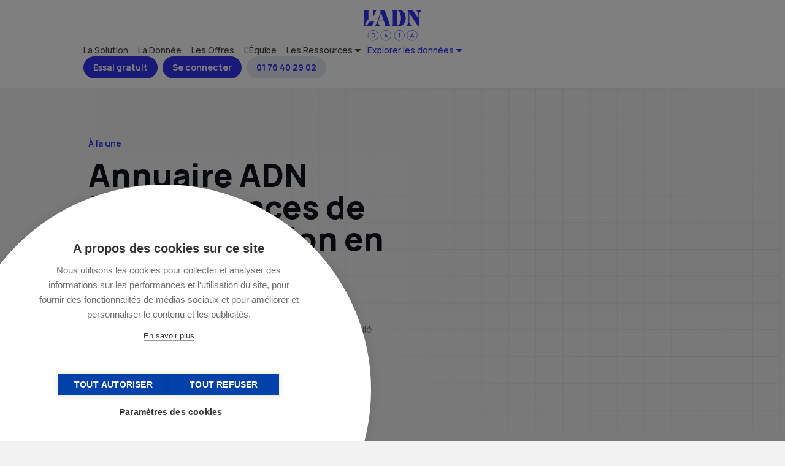

--- FILE ---
content_type: text/html; charset=UTF-8
request_url: https://data.ladn.eu/annuaire-des-agences-de-communication/affiliation/
body_size: 21855
content:
<!DOCTYPE html>
<html lang="fr-FR">
    <head><style>img.lazy{min-height:1px}</style><link rel="preload" href="https://data.ladn.eu/wp-content/plugins/w3-total-cache/pub/js/lazyload.min.js" as="script">
        <link rel="preconnect" href="https://www.googletagmanager.com/" />
        <link rel="preconnect" href="https://www.wysistat.com/" />
        <link rel="preconnect" href="https://js.hs-banner.com" />
        <link rel="preconnect" href="https://www.gstatic.com" />

        <!-- Google Tag Manager -->
<script>(function(w,d,s,l,i){w[l]=w[l]||[];w[l].push({'gtm.start':
new Date().getTime(),event:'gtm.js'});var f=d.getElementsByTagName(s)[0],
j=d.createElement(s),dl=l!='dataLayer'?'&l='+l:'';j.async=true;j.src=
'https://www.googletagmanager.com/gtm.js?id='+i+dl;f.parentNode.insertBefore(j,f);
})(window,document,'script','dataLayer','GTM-PX5GT57');</script>
<!-- End Google Tag Manager -->                
        <meta charset="utf-8"/>
	<meta name="viewport" content="width=device-width, initial-scale=1"/>
	<link rel="profile" href="http://gmpg.org/xfn/11"/>
        <link rel="apple-touch-icon" href="https://data.ladn.eu/wp-content/themes/ladndata/assets/gfx/favicons/favicon-128.png" />
        <link rel="icon" sizes="128x128" href="https://data.ladn.eu/wp-content/themes/ladndata/assets/gfx/favicons/favicon-128.png"/>
        <link rel="icon" sizes="64x64" href="https://data.ladn.eu/wp-content/themes/ladndata/assets/gfx/favicons/favicon-64.png"/>
	                    <script async src='https://www.clickcease.com/monitor/stat.js'>
            </script>
        <meta name='robots' content='index, follow, max-image-preview:large, max-snippet:-1, max-video-preview:-1' />

	<!-- This site is optimized with the Yoast SEO plugin v20.1 - https://yoast.com/wordpress/plugins/seo/ -->
	<title>Un projet... repérez l’agence la plus compétente</title>
	<meta name="description" content="Trouvez les meilleures agences grâce à notre annuaire complet et trouvez vos prochains partenaires B2B. Recherchez et filtrez selon vos besoins." />
	<link rel="canonical" href="https://data.ladn.eu/annuaire-des-agences-de-communication/" />
	<meta property="og:locale" content="fr_FR" />
	<meta property="og:type" content="article" />
	<meta property="og:title" content="Un projet... repérez l’agence la plus compétente" />
	<meta property="og:description" content="Trouvez les meilleures agences grâce à notre annuaire complet et trouvez vos prochains partenaires B2B. Recherchez et filtrez selon vos besoins." />
	<meta property="og:url" content="https://data.ladn.eu/annuaire-des-agences-de-communication/" />
	<meta property="og:site_name" content="L&#039;ADN Data" />
	<meta property="article:modified_time" content="2025-11-26T04:22:45+00:00" />
	<meta property="og:image" content="https://data.ladn.eu/wp-content/uploads/2023/01/loupe.png" />
	<meta name="twitter:card" content="summary_large_image" />
	<meta name="twitter:label1" content="Durée de lecture estimée" />
	<meta name="twitter:data1" content="2 minutes" />
	<script type="application/ld+json" class="yoast-schema-graph">{"@context":"https://schema.org","@graph":[{"@type":"WebPage","@id":"https://data.ladn.eu/annuaire-des-agences-de-communication/","url":"https://data.ladn.eu/annuaire-des-agences-de-communication/","name":"Un projet... repérez l’agence la plus compétente","isPartOf":{"@id":"https://data.ladn.eu/#website"},"primaryImageOfPage":{"@id":"https://data.ladn.eu/annuaire-des-agences-de-communication/#primaryimage"},"image":{"@id":"https://data.ladn.eu/annuaire-des-agences-de-communication/#primaryimage"},"thumbnailUrl":"https://data.ladn.eu/wp-content/uploads/2023/01/loupe.png","datePublished":"2021-12-01T15:57:52+00:00","dateModified":"2025-11-26T04:22:45+00:00","description":"Trouvez les meilleures agences grâce à notre annuaire complet et trouvez vos prochains partenaires B2B. Recherchez et filtrez selon vos besoins.","breadcrumb":{"@id":"https://data.ladn.eu/annuaire-des-agences-de-communication/#breadcrumb"},"inLanguage":"fr-FR","potentialAction":[{"@type":"ReadAction","target":["https://data.ladn.eu/annuaire-des-agences-de-communication/"]}]},{"@type":"ImageObject","inLanguage":"fr-FR","@id":"https://data.ladn.eu/annuaire-des-agences-de-communication/#primaryimage","url":"https://data.ladn.eu/wp-content/uploads/2023/01/loupe.png","contentUrl":"https://data.ladn.eu/wp-content/uploads/2023/01/loupe.png","width":90,"height":89},{"@type":"BreadcrumbList","@id":"https://data.ladn.eu/annuaire-des-agences-de-communication/#breadcrumb","itemListElement":[{"@type":"ListItem","position":1,"name":"Accueil","item":"https://data.ladn.eu/"},{"@type":"ListItem","position":2,"name":"Un projet... repérez l’agence la plus compétente"}]},{"@type":"WebSite","@id":"https://data.ladn.eu/#website","url":"https://data.ladn.eu/","name":"L'ADN Data","description":"By Doc Marketing","publisher":{"@id":"https://data.ladn.eu/#organization"},"potentialAction":[{"@type":"SearchAction","target":{"@type":"EntryPoint","urlTemplate":"https://data.ladn.eu/?s={search_term_string}"},"query-input":"required name=search_term_string"}],"inLanguage":"fr-FR"},{"@type":"Organization","@id":"https://data.ladn.eu/#organization","name":"L'ADN Groupe","url":"https://data.ladn.eu/","logo":{"@type":"ImageObject","inLanguage":"fr-FR","@id":"https://data.ladn.eu/#/schema/logo/image/","url":"https://data.ladn.eu/wp-content/uploads/2021/06/cropped-favicone.png","contentUrl":"https://data.ladn.eu/wp-content/uploads/2021/06/cropped-favicone.png","width":512,"height":512,"caption":"L'ADN Groupe"},"image":{"@id":"https://data.ladn.eu/#/schema/logo/image/"}}]}</script>
	<!-- / Yoast SEO plugin. -->


<link rel='dns-prefetch' href='//js.hs-scripts.com' />
<link rel="stylesheet" href="https://data.ladn.eu/wp-content/cache/minify/989f5.css" media="all" />





<style id='global-styles-inline-css' type='text/css'>
body{--wp--preset--color--black: #000000;--wp--preset--color--cyan-bluish-gray: #abb8c3;--wp--preset--color--white: #ffffff;--wp--preset--color--pale-pink: #f78da7;--wp--preset--color--vivid-red: #cf2e2e;--wp--preset--color--luminous-vivid-orange: #ff6900;--wp--preset--color--luminous-vivid-amber: #fcb900;--wp--preset--color--light-green-cyan: #7bdcb5;--wp--preset--color--vivid-green-cyan: #00d084;--wp--preset--color--pale-cyan-blue: #8ed1fc;--wp--preset--color--vivid-cyan-blue: #0693e3;--wp--preset--color--vivid-purple: #9b51e0;--wp--preset--gradient--vivid-cyan-blue-to-vivid-purple: linear-gradient(135deg,rgba(6,147,227,1) 0%,rgb(155,81,224) 100%);--wp--preset--gradient--light-green-cyan-to-vivid-green-cyan: linear-gradient(135deg,rgb(122,220,180) 0%,rgb(0,208,130) 100%);--wp--preset--gradient--luminous-vivid-amber-to-luminous-vivid-orange: linear-gradient(135deg,rgba(252,185,0,1) 0%,rgba(255,105,0,1) 100%);--wp--preset--gradient--luminous-vivid-orange-to-vivid-red: linear-gradient(135deg,rgba(255,105,0,1) 0%,rgb(207,46,46) 100%);--wp--preset--gradient--very-light-gray-to-cyan-bluish-gray: linear-gradient(135deg,rgb(238,238,238) 0%,rgb(169,184,195) 100%);--wp--preset--gradient--cool-to-warm-spectrum: linear-gradient(135deg,rgb(74,234,220) 0%,rgb(151,120,209) 20%,rgb(207,42,186) 40%,rgb(238,44,130) 60%,rgb(251,105,98) 80%,rgb(254,248,76) 100%);--wp--preset--gradient--blush-light-purple: linear-gradient(135deg,rgb(255,206,236) 0%,rgb(152,150,240) 100%);--wp--preset--gradient--blush-bordeaux: linear-gradient(135deg,rgb(254,205,165) 0%,rgb(254,45,45) 50%,rgb(107,0,62) 100%);--wp--preset--gradient--luminous-dusk: linear-gradient(135deg,rgb(255,203,112) 0%,rgb(199,81,192) 50%,rgb(65,88,208) 100%);--wp--preset--gradient--pale-ocean: linear-gradient(135deg,rgb(255,245,203) 0%,rgb(182,227,212) 50%,rgb(51,167,181) 100%);--wp--preset--gradient--electric-grass: linear-gradient(135deg,rgb(202,248,128) 0%,rgb(113,206,126) 100%);--wp--preset--gradient--midnight: linear-gradient(135deg,rgb(2,3,129) 0%,rgb(40,116,252) 100%);--wp--preset--duotone--dark-grayscale: url('#wp-duotone-dark-grayscale');--wp--preset--duotone--grayscale: url('#wp-duotone-grayscale');--wp--preset--duotone--purple-yellow: url('#wp-duotone-purple-yellow');--wp--preset--duotone--blue-red: url('#wp-duotone-blue-red');--wp--preset--duotone--midnight: url('#wp-duotone-midnight');--wp--preset--duotone--magenta-yellow: url('#wp-duotone-magenta-yellow');--wp--preset--duotone--purple-green: url('#wp-duotone-purple-green');--wp--preset--duotone--blue-orange: url('#wp-duotone-blue-orange');--wp--preset--font-size--small: 13px;--wp--preset--font-size--medium: 20px;--wp--preset--font-size--large: 36px;--wp--preset--font-size--x-large: 42px;--wp--preset--spacing--20: 0.44rem;--wp--preset--spacing--30: 0.67rem;--wp--preset--spacing--40: 1rem;--wp--preset--spacing--50: 1.5rem;--wp--preset--spacing--60: 2.25rem;--wp--preset--spacing--70: 3.38rem;--wp--preset--spacing--80: 5.06rem;}:where(.is-layout-flex){gap: 0.5em;}body .is-layout-flow > .alignleft{float: left;margin-inline-start: 0;margin-inline-end: 2em;}body .is-layout-flow > .alignright{float: right;margin-inline-start: 2em;margin-inline-end: 0;}body .is-layout-flow > .aligncenter{margin-left: auto !important;margin-right: auto !important;}body .is-layout-constrained > .alignleft{float: left;margin-inline-start: 0;margin-inline-end: 2em;}body .is-layout-constrained > .alignright{float: right;margin-inline-start: 2em;margin-inline-end: 0;}body .is-layout-constrained > .aligncenter{margin-left: auto !important;margin-right: auto !important;}body .is-layout-constrained > :where(:not(.alignleft):not(.alignright):not(.alignfull)){max-width: var(--wp--style--global--content-size);margin-left: auto !important;margin-right: auto !important;}body .is-layout-constrained > .alignwide{max-width: var(--wp--style--global--wide-size);}body .is-layout-flex{display: flex;}body .is-layout-flex{flex-wrap: wrap;align-items: center;}body .is-layout-flex > *{margin: 0;}:where(.wp-block-columns.is-layout-flex){gap: 2em;}.has-black-color{color: var(--wp--preset--color--black) !important;}.has-cyan-bluish-gray-color{color: var(--wp--preset--color--cyan-bluish-gray) !important;}.has-white-color{color: var(--wp--preset--color--white) !important;}.has-pale-pink-color{color: var(--wp--preset--color--pale-pink) !important;}.has-vivid-red-color{color: var(--wp--preset--color--vivid-red) !important;}.has-luminous-vivid-orange-color{color: var(--wp--preset--color--luminous-vivid-orange) !important;}.has-luminous-vivid-amber-color{color: var(--wp--preset--color--luminous-vivid-amber) !important;}.has-light-green-cyan-color{color: var(--wp--preset--color--light-green-cyan) !important;}.has-vivid-green-cyan-color{color: var(--wp--preset--color--vivid-green-cyan) !important;}.has-pale-cyan-blue-color{color: var(--wp--preset--color--pale-cyan-blue) !important;}.has-vivid-cyan-blue-color{color: var(--wp--preset--color--vivid-cyan-blue) !important;}.has-vivid-purple-color{color: var(--wp--preset--color--vivid-purple) !important;}.has-black-background-color{background-color: var(--wp--preset--color--black) !important;}.has-cyan-bluish-gray-background-color{background-color: var(--wp--preset--color--cyan-bluish-gray) !important;}.has-white-background-color{background-color: var(--wp--preset--color--white) !important;}.has-pale-pink-background-color{background-color: var(--wp--preset--color--pale-pink) !important;}.has-vivid-red-background-color{background-color: var(--wp--preset--color--vivid-red) !important;}.has-luminous-vivid-orange-background-color{background-color: var(--wp--preset--color--luminous-vivid-orange) !important;}.has-luminous-vivid-amber-background-color{background-color: var(--wp--preset--color--luminous-vivid-amber) !important;}.has-light-green-cyan-background-color{background-color: var(--wp--preset--color--light-green-cyan) !important;}.has-vivid-green-cyan-background-color{background-color: var(--wp--preset--color--vivid-green-cyan) !important;}.has-pale-cyan-blue-background-color{background-color: var(--wp--preset--color--pale-cyan-blue) !important;}.has-vivid-cyan-blue-background-color{background-color: var(--wp--preset--color--vivid-cyan-blue) !important;}.has-vivid-purple-background-color{background-color: var(--wp--preset--color--vivid-purple) !important;}.has-black-border-color{border-color: var(--wp--preset--color--black) !important;}.has-cyan-bluish-gray-border-color{border-color: var(--wp--preset--color--cyan-bluish-gray) !important;}.has-white-border-color{border-color: var(--wp--preset--color--white) !important;}.has-pale-pink-border-color{border-color: var(--wp--preset--color--pale-pink) !important;}.has-vivid-red-border-color{border-color: var(--wp--preset--color--vivid-red) !important;}.has-luminous-vivid-orange-border-color{border-color: var(--wp--preset--color--luminous-vivid-orange) !important;}.has-luminous-vivid-amber-border-color{border-color: var(--wp--preset--color--luminous-vivid-amber) !important;}.has-light-green-cyan-border-color{border-color: var(--wp--preset--color--light-green-cyan) !important;}.has-vivid-green-cyan-border-color{border-color: var(--wp--preset--color--vivid-green-cyan) !important;}.has-pale-cyan-blue-border-color{border-color: var(--wp--preset--color--pale-cyan-blue) !important;}.has-vivid-cyan-blue-border-color{border-color: var(--wp--preset--color--vivid-cyan-blue) !important;}.has-vivid-purple-border-color{border-color: var(--wp--preset--color--vivid-purple) !important;}.has-vivid-cyan-blue-to-vivid-purple-gradient-background{background: var(--wp--preset--gradient--vivid-cyan-blue-to-vivid-purple) !important;}.has-light-green-cyan-to-vivid-green-cyan-gradient-background{background: var(--wp--preset--gradient--light-green-cyan-to-vivid-green-cyan) !important;}.has-luminous-vivid-amber-to-luminous-vivid-orange-gradient-background{background: var(--wp--preset--gradient--luminous-vivid-amber-to-luminous-vivid-orange) !important;}.has-luminous-vivid-orange-to-vivid-red-gradient-background{background: var(--wp--preset--gradient--luminous-vivid-orange-to-vivid-red) !important;}.has-very-light-gray-to-cyan-bluish-gray-gradient-background{background: var(--wp--preset--gradient--very-light-gray-to-cyan-bluish-gray) !important;}.has-cool-to-warm-spectrum-gradient-background{background: var(--wp--preset--gradient--cool-to-warm-spectrum) !important;}.has-blush-light-purple-gradient-background{background: var(--wp--preset--gradient--blush-light-purple) !important;}.has-blush-bordeaux-gradient-background{background: var(--wp--preset--gradient--blush-bordeaux) !important;}.has-luminous-dusk-gradient-background{background: var(--wp--preset--gradient--luminous-dusk) !important;}.has-pale-ocean-gradient-background{background: var(--wp--preset--gradient--pale-ocean) !important;}.has-electric-grass-gradient-background{background: var(--wp--preset--gradient--electric-grass) !important;}.has-midnight-gradient-background{background: var(--wp--preset--gradient--midnight) !important;}.has-small-font-size{font-size: var(--wp--preset--font-size--small) !important;}.has-medium-font-size{font-size: var(--wp--preset--font-size--medium) !important;}.has-large-font-size{font-size: var(--wp--preset--font-size--large) !important;}.has-x-large-font-size{font-size: var(--wp--preset--font-size--x-large) !important;}
.wp-block-navigation a:where(:not(.wp-element-button)){color: inherit;}
:where(.wp-block-columns.is-layout-flex){gap: 2em;}
.wp-block-pullquote{font-size: 1.5em;line-height: 1.6;}
</style>
<link rel="stylesheet" href="https://data.ladn.eu/wp-content/cache/minify/d9893.css" media="all" />








<script  src="https://data.ladn.eu/wp-content/cache/minify/d52ed.js"></script>

<link rel="https://api.w.org/" href="https://data.ladn.eu/wp-json/" /><link rel="alternate" type="application/json" href="https://data.ladn.eu/wp-json/wp/v2/pages/2901" /><link rel="EditURI" type="application/rsd+xml" title="RSD" href="https://data.ladn.eu/xmlrpc.php?rsd" />
<link rel='shortlink' href='https://data.ladn.eu/?p=2901' />
<link rel="alternate" type="application/json+oembed" href="https://data.ladn.eu/wp-json/oembed/1.0/embed?url=https%3A%2F%2Fdata.ladn.eu%2Fannuaire-des-agences-de-communication%2F" />
<link rel="alternate" type="text/xml+oembed" href="https://data.ladn.eu/wp-json/oembed/1.0/embed?url=https%3A%2F%2Fdata.ladn.eu%2Fannuaire-des-agences-de-communication%2F&#038;format=xml" />
			<!-- DO NOT COPY THIS SNIPPET! Start of Page Analytics Tracking for HubSpot WordPress plugin v11.1.22-->
			<script class="hsq-set-content-id" data-content-id="standard-page">
				var _hsq = _hsq || [];
				_hsq.push(["setContentType", "standard-page"]);
			</script>
			<!-- DO NOT COPY THIS SNIPPET! End of Page Analytics Tracking for HubSpot WordPress plugin -->
							<link rel="preconnect" href="https://fonts.gstatic.com" crossorigin />
				<link rel="preload" as="style" href="//fonts.googleapis.com/css?family=Open+Sans&display=swap" />
				<link rel="stylesheet" href="//fonts.googleapis.com/css?family=Open+Sans&display=swap" media="all" />
				<meta name="generator" content="Elementor 3.21.8; features: e_optimized_assets_loading, e_optimized_css_loading, additional_custom_breakpoints; settings: css_print_method-internal, google_font-enabled, font_display-auto">
                <style>
                    
					@font-face {
						font-family: 'aslsicons2';
						src: url('https://data.ladn.eu/wp-content/plugins/ajax-search-lite/css/fonts/icons2.eot');
						src: url('https://data.ladn.eu/wp-content/plugins/ajax-search-lite/css/fonts/icons2.eot?#iefix') format('embedded-opentype'),
							 url('https://data.ladn.eu/wp-content/plugins/ajax-search-lite/css/fonts/icons2.woff2') format('woff2'),
							 url('https://data.ladn.eu/wp-content/plugins/ajax-search-lite/css/fonts/icons2.woff') format('woff'),
							 url('https://data.ladn.eu/wp-content/plugins/ajax-search-lite/css/fonts/icons2.ttf') format('truetype'),
							 url('https://data.ladn.eu/wp-content/plugins/ajax-search-lite/css/fonts/icons2.svg#icons') format('svg');
						font-weight: normal;
						font-style: normal;
					}
					div[id*='ajaxsearchlitesettings'].searchsettings .asl_option_inner label {
						font-size: 0px !important;
						color: rgba(0, 0, 0, 0);
					}
					div[id*='ajaxsearchlitesettings'].searchsettings .asl_option_inner label:after {
						font-size: 11px !important;
						position: absolute;
						top: 0;
						left: 0;
						z-index: 1;
					}
					div[id*='ajaxsearchlite'].wpdreams_asl_container {
						width: 100%;
						margin: 1em auto 1em auto;
					}
					div[id*='ajaxsearchliteres'].wpdreams_asl_results div.resdrg span.highlighted {
						font-weight: bold;
						color: rgba(217, 49, 43, 1);
						background-color: rgba(238, 238, 238, 1);
					}
					div[id*='ajaxsearchliteres'].wpdreams_asl_results .results div.asl_image {
						width: 70px;
						height: 70px;
						background-size: cover;
						background-repeat: no-repeat;
					}
					div.asl_r .results {
						max-height: none;
					}
				
						div.asl_m.asl_w {
							border:2px solid #4a89bf !important;border-radius:30px 30px 30px 30px !important;
							box-shadow: none !important;
						}
						div.asl_m.asl_w .probox {border: none !important;}
					
						div.asl_r.asl_w.vertical .results .item::after {
							display: block;
							position: absolute;
							bottom: 0;
							content: '';
							height: 1px;
							width: 100%;
							background: #D8D8D8;
						}
						div.asl_r.asl_w.vertical .results .item.asl_last_item::after {
							display: none;
						}
					
						@media only screen and (min-width: 641px) and (max-width: 1024px) {
							div.asl_w.asl_m {
								width: 80% !important;
							}
						}
					                </style>
                			<script type="text/javascript">
                if ( typeof _ASL !== "undefined" && _ASL !== null && typeof _ASL.initialize !== "undefined" ) {
					_ASL.initialize();
				}
            </script>
            <link rel="icon" href="https://data.ladn.eu/wp-content/uploads/2021/06/cropped-favicone-32x32.png" sizes="32x32" />
<link rel="icon" href="https://data.ladn.eu/wp-content/uploads/2021/06/cropped-favicone-192x192.png" sizes="192x192" />
<link rel="apple-touch-icon" href="https://data.ladn.eu/wp-content/uploads/2021/06/cropped-favicone-180x180.png" />
<meta name="msapplication-TileImage" content="https://data.ladn.eu/wp-content/uploads/2021/06/cropped-favicone-270x270.png" />
        
        <!-- Start of HubSpot Embed Code -->
<script type="text/javascript" id="hs-script-loader" async defer src="//js.hs-scripts.com/8667402.js"></script>
<!-- End of HubSpot Embed Code -->        <script src="//static.orginfo.io/js/plugin.js"></script>  <script type="text/javascript">  orgInfoGtagPlugin({    serviceProvider: 'dimension1',    networkDomain: 'dimension2'  });</script>            </head>
    <body class="page-template-default page page-id-2901 wp-custom-logo elementor-default elementor-kit-1734" >
        <!-- Google Tag Manager (noscript) -->
<noscript><iframe src="https://www.googletagmanager.com/ns.html?id=GTM-PX5GT57"
height="0" width="0" style="display:none;visibility:hidden"></iframe></noscript>
<!-- End Google Tag Manager (noscript) -->        <header id="header" class="l-header background-blanc">
            <div class="container">
                <div id="header-ladn-desktop" class="header-ladn row">
                    <div class="header-ladn-logo-container text-center">
                        <a href="https://data.ladn.eu/" class="custom-logo-link" rel="home"><img width="96" height="51" src="data:image/svg+xml,%3Csvg%20xmlns='http://www.w3.org/2000/svg'%20viewBox='0%200%2096%2051'%3E%3C/svg%3E" data-src="https://data.ladn.eu/wp-content/uploads/2023/01/ladn_data_logo.svg" class="custom-logo lazy" alt="L&#039;ADN Data" decoding="async" /></a>                    </div>
                    <div class="header-ladn-menu-container">
                        <nav class="menu-header-container"><ul id="menu-top" class="menu"><li id="menu-item-31318" class="menu-item menu-item-type-post_type menu-item-object-page menu-item-31318"><a href="https://data.ladn.eu/solution-prospection-commerciale-marketing/">La Solution</a></li>
<li id="menu-item-31319" class="menu-item menu-item-type-post_type menu-item-object-page menu-item-31319"><a href="https://data.ladn.eu/base-prospection-b2b-marketing/">La Donnée</a></li>
<li id="menu-item-31320" class="menu-item menu-item-type-post_type menu-item-object-page menu-item-31320"><a href="https://data.ladn.eu/offres-abonnement-base-b2b/">Les Offres</a></li>
<li id="menu-item-31321" class="menu-item menu-item-type-post_type menu-item-object-page menu-item-31321"><a href="https://data.ladn.eu/notre-equipe/">L'Équipe</a></li>
<li id="menu-item-31324" class="deroulant menu-item menu-item-type-custom menu-item-object-custom menu-item-has-children menu-item-31324"><a href="#top">Les Ressources</a>
<ul class="sub-menu">
	<li id="menu-item-31328" class="menu-item menu-item-type-taxonomy menu-item-object-category menu-item-31328"><a href="https://data.ladn.eu/category/blog/">Le Blog</a></li>
	<li id="menu-item-54043" class="menu-item menu-item-type-custom menu-item-object-custom menu-item-54043"><a href="/event/">Évènements</a></li>
	<li id="menu-item-31325" class="menu-item menu-item-type-post_type menu-item-object-page menu-item-31325"><a href="https://data.ladn.eu/business-case/">Les Business Cases</a></li>
	<li id="menu-item-49876" class="menu-item menu-item-type-post_type menu-item-object-page menu-item-49876"><a href="https://data.ladn.eu/foire-aux-questions/">F.A.Q.</a></li>
</ul>
</li>
<li id="menu-item-86217" class="deroulant menu-item menu-item-type-custom menu-item-object-custom current-menu-ancestor current-menu-parent menu-item-has-children menu-item-86217"><a href="#top">Explorer les données</a>
<ul class="sub-menu">
	<li id="menu-item-31327" class="menu-item menu-item-type-post_type menu-item-object-page current-menu-item page_item page-item-2901 current_page_item menu-item-31327"><a href="https://data.ladn.eu/annuaire-des-agences-de-communication/" aria-current="page">L'Annuaire des Agences</a></li>
	<li id="menu-item-31326" class="menu-item menu-item-type-post_type menu-item-object-page menu-item-31326"><a href="https://data.ladn.eu/annuaire-des-annonceurs/">L'Annuaire des Annonceurs</a></li>
	<li id="menu-item-54035" class="menu-item menu-item-type-post_type menu-item-object-page menu-item-54035"><a href="https://data.ladn.eu/les-bases-de-donnees-ladn-data/">Nos bases de données</a></li>
	<li id="menu-item-49879" class="menu-item menu-item-type-taxonomy menu-item-object-category menu-item-49879"><a href="https://data.ladn.eu/category/blog/nominations/">Les dernières nominations</a></li>
</ul>
</li>
</ul></nav>                    </div>
                    <div class="header-ladn-action-container">
                        <nav class="menu-action-container"><ul id="menu-top-action" class="menu"><li id="menu-item-31312" class="bouton bouton-bleu font-blanc menu-item menu-item-type-custom menu-item-object-custom menu-item-31312"><a target="_blank" rel="noopener" href="https://app.ladn-data.eu/register-free-trial">Essai gratuit</a></li>
<li id="menu-item-86428" class="bouton bouton-bleu font-blanc menu-item menu-item-type-custom menu-item-object-custom menu-item-86428"><a target="_blank" rel="noopener" href="https://app.ladn-data.eu">Se connecter</a></li>
<li id="menu-item-48317" class="hide-mobile bouton bouton-bleu-clair font-bleu menu-item menu-item-type-custom menu-item-object-custom menu-item-48317"><a target="_blank" rel="noopener" href="tel:+33176402902">01 76 40 29 02</a></li>
</ul></nav>                    </div>
                </div>
                <div id="header-ladn-mobile" class="header-ladn">
                    <div class="header-ladn-logo-container">
                        <a href="https://data.ladn.eu/" class="custom-logo-link" rel="home"><img width="96" height="51" src="data:image/svg+xml,%3Csvg%20xmlns='http://www.w3.org/2000/svg'%20viewBox='0%200%2096%2051'%3E%3C/svg%3E" data-src="https://data.ladn.eu/wp-content/uploads/2023/01/ladn_data_logo.svg" class="custom-logo lazy" alt="L&#039;ADN Data" decoding="async" /></a>  
                    </div>
                    <div class="header-ladn-action-container">
                        <nav class="menu-action-container"><ul id="menu-top-action" class="menu"><li class="bouton bouton-bleu font-blanc menu-item menu-item-type-custom menu-item-object-custom menu-item-31312"><a target="_blank" rel="noopener" href="https://app.ladn-data.eu/register-free-trial">Essai gratuit</a></li>
<li class="bouton bouton-bleu font-blanc menu-item menu-item-type-custom menu-item-object-custom menu-item-86428"><a target="_blank" rel="noopener" href="https://app.ladn-data.eu">Se connecter</a></li>
<li class="hide-mobile bouton bouton-bleu-clair font-bleu menu-item menu-item-type-custom menu-item-object-custom menu-item-48317"><a target="_blank" rel="noopener" href="tel:+33176402902">01 76 40 29 02</a></li>
</ul></nav>                    </div>
                    <div class="header-ladn-menu-container">
                        <span id="toogle-open-menu-top-responsive-container" class="opener icone icone-burger">&nbsp;</span>
                        <div id="menu-top-responsive-container">
                            <nav class="menu-header-container"><ul id="menu-top-responsive" class="menu"><li class="menu-item menu-item-type-post_type menu-item-object-page menu-item-31318"><a href="https://data.ladn.eu/solution-prospection-commerciale-marketing/">La Solution</a></li>
<li class="menu-item menu-item-type-post_type menu-item-object-page menu-item-31319"><a href="https://data.ladn.eu/base-prospection-b2b-marketing/">La Donnée</a></li>
<li class="menu-item menu-item-type-post_type menu-item-object-page menu-item-31320"><a href="https://data.ladn.eu/offres-abonnement-base-b2b/">Les Offres</a></li>
<li class="menu-item menu-item-type-post_type menu-item-object-page menu-item-31321"><a href="https://data.ladn.eu/notre-equipe/">L'Équipe</a></li>
<li class="deroulant menu-item menu-item-type-custom menu-item-object-custom menu-item-has-children menu-item-31324"><a href="#top">Les Ressources</a>
<ul class="sub-menu">
	<li class="menu-item menu-item-type-taxonomy menu-item-object-category menu-item-31328"><a href="https://data.ladn.eu/category/blog/">Le Blog</a></li>
	<li class="menu-item menu-item-type-custom menu-item-object-custom menu-item-54043"><a href="/event/">Évènements</a></li>
	<li class="menu-item menu-item-type-post_type menu-item-object-page menu-item-31325"><a href="https://data.ladn.eu/business-case/">Les Business Cases</a></li>
	<li class="menu-item menu-item-type-post_type menu-item-object-page menu-item-49876"><a href="https://data.ladn.eu/foire-aux-questions/">F.A.Q.</a></li>
</ul>
</li>
<li class="deroulant menu-item menu-item-type-custom menu-item-object-custom current-menu-ancestor current-menu-parent menu-item-has-children menu-item-86217"><a href="#top">Explorer les données</a>
<ul class="sub-menu">
	<li class="menu-item menu-item-type-post_type menu-item-object-page current-menu-item page_item page-item-2901 current_page_item menu-item-31327"><a href="https://data.ladn.eu/annuaire-des-agences-de-communication/" aria-current="page">L'Annuaire des Agences</a></li>
	<li class="menu-item menu-item-type-post_type menu-item-object-page menu-item-31326"><a href="https://data.ladn.eu/annuaire-des-annonceurs/">L'Annuaire des Annonceurs</a></li>
	<li class="menu-item menu-item-type-post_type menu-item-object-page menu-item-54035"><a href="https://data.ladn.eu/les-bases-de-donnees-ladn-data/">Nos bases de données</a></li>
	<li class="menu-item menu-item-type-taxonomy menu-item-object-category menu-item-49879"><a href="https://data.ladn.eu/category/blog/nominations/">Les dernières nominations</a></li>
</ul>
</li>
</ul></nav>                        </div>
                    </div>
                </div>
            </div>
        </header>
        <main id="main" class="l-main"><section>
        <article>
        <div class="content">
            
<div class="is-layout-constrained wp-block-group header-page background-light"><div class="wp-block-group__inner-container">
<div class="is-layout-flex wp-container-9 wp-block-columns fullwidth background-grid">
<div class="is-layout-flow wp-block-column is-vertically-aligned-center" style="flex-basis:50%">
<div class="is-layout-constrained wp-block-group gap-left chiffres-header-anuaire"><div class="wp-block-group__inner-container">
<p class="font-bleu component-subtitle">À la une</p>



<h1 class="page-title">Annuaire ADN Data&nbsp;: agences de communication en France</h1>



<div style="height:16px" aria-hidden="true" class="wp-block-spacer"></div>



<div class="is-layout-flex wp-container-4 wp-block-columns">
<div class="is-layout-flow wp-block-column">
<p class="component-title font-bleu chiffres">+2000</p>



<p class="font-gris-clair">agences répertoriées</p>
</div>



<div class="is-layout-flow wp-block-column">
<p class="component-title font-bleu chiffres">+18000</p>



<p class="font-gris-clair">annonceurs référencés</p>
</div>



<div class="is-layout-flow wp-block-column">
<p class="component-title font-bleu chiffres">95%</p>



<p class="font-gris-clair">du marché compilé sur la plateforme</p>
</div>
</div>



<p>Vous souhaitez référencer votre agence dans notre base de données et notre annuaire?</p>



<p>Écrivez-nous à&nbsp;<a href="mailto:commercial@ladn-data.eu"><strong>commercial@ladn-data.eu</strong></a>&nbsp;et nous vous renverrons un formulaire à remplir.</p>
</div></div>
</div>



<div class="is-layout-flow wp-block-column is-vertically-aligned-center" style="flex-basis:50%">
<div class="is-layout-constrained wp-block-group gap-right"><div class="wp-block-group__inner-container">
</div></div>
</div>
</div>
</div></div>


<div class="component-container catalogue">
    <div class="container">
        <div class="row">
            <div class="col col-12">
                <input type="hidden" id="return_slug" value="annuaire-des-agences-de-communication" />
                <div class="societe-filters row vtop">
                    <div class="container-search col-3">
                        <p class="title">Rechercher une agence</p>
                        <div id='ajaxsearchlite1' class="wpdreams_asl_container asl_w asl_m asl_m_1">
<div class="probox">

    
    <div class='promagnifier'>
                <div class='innericon'>
            <svg version="1.1" xmlns="http://www.w3.org/2000/svg" xmlns:xlink="http://www.w3.org/1999/xlink" x="0px" y="0px" width="22" height="22" viewBox="0 0 512 512" enable-background="new 0 0 512 512" xml:space="preserve">
                <path d="M460.355,421.59L353.844,315.078c20.041-27.553,31.885-61.437,31.885-98.037
                    C385.729,124.934,310.793,50,218.686,50C126.58,50,51.645,124.934,51.645,217.041c0,92.106,74.936,167.041,167.041,167.041
                    c34.912,0,67.352-10.773,94.184-29.158L419.945,462L460.355,421.59z M100.631,217.041c0-65.096,52.959-118.056,118.055-118.056
                    c65.098,0,118.057,52.959,118.057,118.056c0,65.096-52.959,118.056-118.057,118.056C153.59,335.097,100.631,282.137,100.631,217.041
                    z"/>
            </svg>
        </div>
    </div>

    
    
    <div class='prosettings' style='display:none;' data-opened=0>
                <div class='innericon'>
            <svg version="1.1" xmlns="http://www.w3.org/2000/svg" xmlns:xlink="http://www.w3.org/1999/xlink" x="0px" y="0px" width="22" height="22" viewBox="0 0 512 512" enable-background="new 0 0 512 512" xml:space="preserve">
                <polygon transform = "rotate(90 256 256)" points="142.332,104.886 197.48,50 402.5,256 197.48,462 142.332,407.113 292.727,256 "/>
            </svg>
        </div>
    </div>

    
    
    <div class='proinput'>
        <form autocomplete="off" aria-label='Ajax search form'>
            <input aria-label='Search input' type='search' class='orig' name='phrase' placeholder='Nom société...' value='' autocomplete="off"/>
            <input aria-label='Autocomplete input, do not use this' type='text' class='autocomplete' name='phrase' value='' autocomplete="off"/>
            <input type='submit' value="Start search" style='width:0; height: 0; visibility: hidden;'>
        </form>
    </div>

    
    
    <div class='proloading'>

        <div class="asl_loader"><div class="asl_loader-inner asl_simple-circle"></div></div>

            </div>

            <div class='proclose'>
            <svg version="1.1" xmlns="http://www.w3.org/2000/svg" xmlns:xlink="http://www.w3.org/1999/xlink" x="0px"
                 y="0px"
                 width="12" height="12" viewBox="0 0 512 512" enable-background="new 0 0 512 512"
                 xml:space="preserve">
            <polygon points="438.393,374.595 319.757,255.977 438.378,137.348 374.595,73.607 255.995,192.225 137.375,73.622 73.607,137.352 192.246,255.983 73.622,374.625 137.352,438.393 256.002,319.734 374.652,438.378 "/>
        </svg>
        </div>
    
    
</div>
</div>


<div id='ajaxsearchlitesettings1' class="searchsettings wpdreams_asl_settings asl_w asl_s asl_s_1">
    <form name='options' autocomplete='off'>

        
        
		<div class="asl_option_inner hiddend">
			<input type='hidden' name='qtranslate_lang' id='qtranslate_lang1'
				   value='0'/>
		</div>

		
		
        <fieldset class="asl_sett_scroll">
            <legend style="display: none;">Generic selectors</legend>
            <div class="asl_option">
                <div class="asl_option_inner">
                    <input type="checkbox" value="exact" id="set_exactonly1"
                           title="Exact matches only"
                           name="asl_gen[]" />
                    <label for="set_exactonly1">Exact matches only</label>
                </div>
                <div class="asl_option_label">
                    Exact matches only                </div>
            </div>
            <div class="asl_option">
                <div class="asl_option_inner">
                    <input type="checkbox" value="title" id="set_intitle1"
                           title="Search in title"
                           name="asl_gen[]"  checked="checked"/>
                    <label for="set_intitle1">Search in title</label>
                </div>
                <div class="asl_option_label">
                    Search in title                </div>
            </div>
            <div class="asl_option">
                <div class="asl_option_inner">
                    <input type="checkbox" value="content" id="set_incontent1"
                           title="Search in content"
                           name="asl_gen[]" />
                    <label for="set_incontent1">Search in content</label>
                </div>
                <div class="asl_option_label">
                    Search in content                </div>
            </div>
            <div class="asl_option_inner hiddend">
                <input type="checkbox" value="excerpt" id="set_inexcerpt1"
                       title="Search in excerpt"
                       name="asl_gen[]" />
                <label for="set_inexcerpt1">Search in excerpt</label>
            </div>
		</fieldset>
		<fieldset class="asl_sett_scroll">
                            <div class="asl_option">
                    <div class="asl_option_inner">
                        <input type="checkbox" value="post"
                               id="1customset_11"
                               title="post"
                               name="customset[]" />
                        <label for="1customset_11">post</label>
                    </div>
                    <div class="asl_option_label">
                        post                    </div>
                </div>
                				<div class="asl_option_inner hiddend">
					<input type="checkbox" value="societe"
						   id="1customset_12"
						   title="Hidden option, ignore please"
						   name="customset[]" checked="checked"/>
					<label for="1customset_12">Hidden</label>
				</div>
				<div class="asl_option_label hiddend"></div>

				        </fieldset>
            </form>
</div>

<div id='ajaxsearchliteres1' class='vertical wpdreams_asl_results asl_w asl_r asl_r_1'>

    
    <div class="results">

        
            <div class="resdrg">
            </div>

        
    </div>

    
    
</div>

    <div id="asl_hidden_data">
        <svg style="position:absolute" height="0" width="0">
            <filter id="aslblur">
                <feGaussianBlur in="SourceGraphic" stdDeviation="4"/>
            </filter>
        </svg>
        <svg style="position:absolute" height="0" width="0">
            <filter id="no_aslblur"></filter>
        </svg>

    </div>

<div class="asl_init_data wpdreams_asl_data_ct" style="display:none !important;" id="asl_init_id_1" data-asldata="[base64]"></div>
                    </div>
                    <div class="container-origines col-4">
                        <p class="title">Type d’agence</p>
                        <select id="prestation_origine" name="prestation_origine">
	<option class="neutre" value="">Selectionnez le secteur</option>
	<option id="cat_186" value="branding-ou-strategie-de-marque" >Branding (ou Stratégie de Marque)</option>
	<option id="cat_171" value="communication" >Communication</option>
	<option id="cat_118" value="digital" selected="selected" >DIGITAL</option>
	<option id="cat_142" value="marketing" >Marketing</option>
	<option id="cat_114" value="organismes-professionnels" >Organismes Professionnels</option>
	<option id="cat_147" value="publicite" >Publicité</option>
	<option id="cat_151" value="services-prestataires" >Services &amp; Prestataires</option>
</select>                    </div>
                    <div class="container-prestations col-4">
                        <p class="title">Sous-catégorie</p>
                        <select id="prestation" name="prestation">	<option class="neutre" value="">Selectionnez la sous-catégorie</option>
	<option class="cat_186" value="image">Image</option>
	<option class="sous-categorie cat_186" value="architecture-commerciale">Architecture Commerciale</option>
	<option class="sous-categorie cat_186" value="design-global">Design Global</option>
	<option class="sous-categorie cat_186" value="identite-visuelle">Identité Visuelle</option>
	<option class="sous-categorie cat_186" value="packaging">Packaging</option>
	<option class="sous-categorie cat_186" value="plateforme-de-marque">Plateforme de marque</option>
	<option class="cat_186" value="strategie">Stratégie</option>
	<option class="sous-categorie cat_186" value="brand-content">Brand Content</option>
	<option class="sous-categorie cat_186" value="brand-marketing">Brand Marketing</option>
	<option class="sous-categorie cat_186" value="branded-entertainment">Branded Entertainment</option>
	<option class="sous-categorie cat_186" value="conseil-strategique">Conseil Stratégique</option>
	<option class="sous-categorie cat_186" value="creation-nom-de-marque">Création Nom de Marque</option>
	<option class="cat_171" value="corporate">Corporate</option>
	<option class="sous-categorie cat_171" value="communication-de-crise">Communication de Crise</option>
	<option class="sous-categorie cat_171" value="communication-editoriale">Communication Éditoriale</option>
	<option class="sous-categorie cat_171" value="communication-financiere">Communication Financière</option>
	<option class="sous-categorie cat_171" value="communication-institutionnelle">Communication Institutionnelle</option>
	<option class="sous-categorie cat_171" value="communication-interne">Communication Interne</option>
	<option class="sous-categorie cat_171" value="communication-rse-et-developpement-durable">Communication RSE et développement durable</option>
	<option class="sous-categorie cat_171" value="conseil-strategique-communication">Conseil Stratégique Communication</option>
	<option class="sous-categorie cat_171" value="influence-lobbying">Influence &amp; Lobbying</option>
	<option class="sous-categorie cat_171" value="relations-presse">Relations Presse</option>
	<option class="sous-categorie cat_171" value="relations-publics">Relations Publics</option>
	<option class="sous-categorie cat_171" value="relations-publics-presse">Relations Publics &amp; Presse</option>
	<option class="cat_171" value="evenementiel">Événementiel</option>
	<option class="sous-categorie cat_171" value="collecte-de-dons-crowfounding">Collecte de Dons / crowfounding</option>
	<option class="sous-categorie cat_171" value="communication-evenementielle">Communication Événementielle</option>
	<option class="sous-categorie cat_171" value="organisation-devenements">Organisation d'événements</option>
	<option class="sous-categorie cat_171" value="placement-produits">Placement Produits</option>
	<option class="sous-categorie cat_171" value="sponsoring">Sponsoring</option>
	<option class="sous-categorie cat_171" value="street-marketing">Street Marketing</option>
	<option class="cat_171" value="ressources-humaines">Ressources Humaines</option>
	<option class="sous-categorie cat_171" value="coaching-formation">Coaching &amp; Formation</option>
	<option class="sous-categorie cat_171" value="communication-employeur">Communication employeur</option>
	<option class="sous-categorie cat_171" value="communication-recrutement">Communication Recrutement</option>
	<option class="sous-categorie cat_171" value="conseil-en-ressources-humaines">Conseil en Ressources Humaines</option>
	<option class="sous-categorie cat_171" value="motivation-stimulation-force-de-vente">Motivation &amp; Stimulation Force de Vente</option>
	<option class="cat_118 preactive" value="marketing-digital">Marketing Digital</option>
	<option class="sous-categorie cat_118 preactive" value="affiliation" selected="selected">Affiliation</option>
	<option class="sous-categorie cat_118 preactive" value="campagne-digitale">Campagne Digitale</option>
	<option class="sous-categorie cat_118 preactive" value="content-marketing">Content Marketing</option>
	<option class="sous-categorie cat_118 preactive" value="e-reputation">E-Réputation</option>
	<option class="sous-categorie cat_118 preactive" value="marketing-viral">Marketing Viral</option>
	<option class="sous-categorie cat_118 preactive" value="referencement">Référencement</option>
	<option class="sous-categorie cat_118 preactive" value="social-media-community-management">Social media &amp; Community Management</option>
	<option class="sous-categorie cat_118 preactive" value="strategie-digitale">Stratégie Digitale</option>
	<option class="sous-categorie cat_118 preactive" value="transformation-digitale">Transformation Digitale</option>
	<option class="cat_118 preactive" value="social-media">Social Media</option>
	<option class="sous-categorie cat_118 preactive" value="community-management">Community Management</option>
	<option class="sous-categorie cat_118 preactive" value="digital-content">Digital Content</option>
	<option class="sous-categorie cat_118 preactive" value="relation-e-influenceurs">Relation e-influenceurs</option>
	<option class="sous-categorie cat_118 preactive" value="strategie-social-media">Stratégie social media</option>
	<option class="cat_118 preactive" value="solutions-digitales">Solutions Digitales</option>
	<option class="sous-categorie cat_118 preactive" value="creation-de-site-promotionnel">Création de site promotionnel</option>
	<option class="sous-categorie cat_118 preactive" value="creation-de-sites">Création de Sites</option>
	<option class="sous-categorie cat_118 preactive" value="data">Data</option>
	<option class="sous-categorie cat_118 preactive" value="design-web">Design Web</option>
	<option class="sous-categorie cat_118 preactive" value="design-web-ux-ui">Design Web &amp; UX/UI</option>
	<option class="sous-categorie cat_118 preactive" value="gestion-de-contenus">Gestion de Contenus</option>
	<option class="sous-categorie cat_118 preactive" value="intelligence-artificielle">Intelligence Artificielle</option>
	<option class="sous-categorie cat_118 preactive" value="native-advertising">Native Advertising</option>
	<option class="sous-categorie cat_118 preactive" value="plateforme-digitale">Plateforme Digitale</option>
	<option class="sous-categorie cat_118 preactive" value="refonte-de-site">Refonte de site</option>
	<option class="sous-categorie cat_118 preactive" value="solutions-e-commerce">Solutions E-commerce</option>
	<option class="cat_118 preactive" value="solutions-mobile">Solutions Mobile</option>
	<option class="sous-categorie cat_118 preactive" value="applications-mobiles">Applications Mobiles</option>
	<option class="sous-categorie cat_118 preactive" value="marketing-mobile">Marketing Mobile</option>
	<option class="cat_142" value="etudes-prospective">Etudes &amp; Prospective</option>
	<option class="sous-categorie cat_142" value="conseil-en-choix-dagence">Conseil en Choix d'Agence</option>
	<option class="sous-categorie cat_142" value="institut-detudes">Institut d'Études</option>
	<option class="sous-categorie cat_142" value="mesure-daudience">Mesure d'Audience</option>
	<option class="sous-categorie cat_142" value="tendances-benchmark">Tendances &amp; Benchmark</option>
	<option class="cat_142" value="marketing-sectoriel">Marketing Sectoriel</option>
	<option class="sous-categorie cat_142" value="communication-sante">Communication Santé</option>
	<option class="sous-categorie cat_142" value="marketing-artistique">Marketing Artistique</option>
	<option class="sous-categorie cat_142" value="marketing-international">Marketing International</option>
	<option class="sous-categorie cat_142" value="marketing-luxe">Marketing Luxe</option>
	<option class="sous-categorie cat_142" value="marketing-sante">Marketing Santé</option>
	<option class="sous-categorie cat_142" value="marketing-sportif">Marketing Sportif</option>
	<option class="cat_142" value="marketing-sensoriel">Marketing Sensoriel</option>
	<option class="sous-categorie cat_142" value="identite-olfactive">Identité Olfactive</option>
	<option class="sous-categorie cat_142" value="identite-sonore">Identité Sonore</option>
	<option class="cat_142" value="marketing-strategique">Marketing Stratégique</option>
	<option class="sous-categorie cat_142" value="celebrity-marketing">Celebrity Marketing</option>
	<option class="sous-categorie cat_142" value="communication-par-lobjet">Communication par l'Objet</option>
	<option class="sous-categorie cat_142" value="conseil-strategique-marketing">Conseil Stratégique Marketing</option>
	<option class="sous-categorie cat_142" value="marketing-direct">Marketing Direct</option>
	<option class="sous-categorie cat_142" value="marketing-operationnel">Marketing Opérationnel</option>
	<option class="sous-categorie cat_142" value="marketing-relationnel-crm">Marketing Relationnel &amp; CRM</option>
	<option class="sous-categorie cat_142" value="marketing-sur-le-lieu-de-vente">Marketing sur le Lieu de Vente</option>
	<option class="sous-categorie cat_142" value="trade-marketing">Trade Marketing</option>
	<option class="cat_147" value="advertising">Advertising</option>
	<option class="sous-categorie cat_147" value="creation-publicitaire">Création Publicitaire</option>
	<option class="sous-categorie cat_147" value="edition">Édition</option>
	<option class="cat_147" value="production">Production</option>
	<option class="sous-categorie cat_147" value="production-audiovisuelle">Production Audiovisuelle</option>
	<option class="sous-categorie cat_147" value="production-photographique">Production Photographique</option>
	<option class="cat_147" value="regie">Régie</option>
	<option class="sous-categorie cat_147" value="regie-cinema">Régie Cinéma</option>
	<option class="sous-categorie cat_147" value="regie-internet">Régie Internet</option>
	<option class="sous-categorie cat_147" value="regie-media-tactique">Régie Média Tactique</option>
	<option class="sous-categorie cat_147" value="regie-mobile">Régie Mobile</option>
	<option class="sous-categorie cat_147" value="regie-presse">Régie Presse</option>
	<option class="sous-categorie cat_147" value="regie-radio">Régie Radio</option>
	<option class="sous-categorie cat_147" value="regie-tv">Régie TV</option>
	<option class="sous-categorie cat_147" value="regie-video">Régie Vidéo</option>
	<option class="cat_147" value="strategie-media">Stratégie Média</option>
	<option class="sous-categorie cat_147" value="achat-despace">Achat d'Espace</option>
	<option class="sous-categorie cat_147" value="achat-programmatique">Achat Programmatique</option>
	<option class="sous-categorie cat_147" value="conseil-media">Conseil Media</option>
	<option class="sous-categorie cat_147" value="monetisation-daudience">Monétisation d’audience</option>
	<option class="cat_151" value="prestataire">Prestataire</option>
</select>                    </div>
                    <div class="container-action col-1">
                        <p class="title">&nbsp;</p>
                        <button id="filtrer">
                            <svg version="1.1" xmlns="http://www.w3.org/2000/svg" xmlns:xlink="http://www.w3.org/1999/xlink" x="0px" y="0px" width="22" height="22" viewBox="0 0 512 512" enable-background="new 0 0 512 512" xml:space="preserve">
                            <path d="M460.355,421.59L353.844,315.078c20.041-27.553,31.885-61.437,31.885-98.037
                    C385.729,124.934,310.793,50,218.686,50C126.58,50,51.645,124.934,51.645,217.041c0,92.106,74.936,167.041,167.041,167.041
                    c34.912,0,67.352-10.773,94.184-29.158L419.945,462L460.355,421.59z M100.631,217.041c0-65.096,52.959-118.056,118.055-118.056
                    c65.098,0,118.057,52.959,118.057,118.056c0,65.096-52.959,118.056-118.057,118.056C153.59,335.097,100.631,282.137,100.631,217.041
                    z"></path>
                            </svg>
                        </button>
                    </div>
                </div>
            </div>
        </div>
        <div class="societes-container">
                        <div class="cards row fullheight">
                                <div class="vignette col-3">
                    <article class="card background-blanc societe vignette-societe societe-id-3920" onclick="script:window.location.href = 'https://data.ladn.eu/societe/alienor-net/';">
    <div class="thumbnail">
        <a href="https://data.ladn.eu/societe/alienor-net/" alt="voir la fiche société">
            <img class="lazy" src="data:image/svg+xml,%3Csvg%20xmlns='http://www.w3.org/2000/svg'%20viewBox='0%200%20110%20110'%3E%3C/svg%3E" data-src="" alt="ALIENOR.NET" height="110" width="110" />
        </a>
    </div>
    <div class="content">
        <p class="rubrique">
            <!--a class="button font-bleu" href="/annuaire-des-agences-de-communication/?activite=creation-de-sites">Création de Sites</a-->
            <a class="button font-bleu" href="/annuaire-des-agences-de-communication/creation-de-sites/">Création de Sites</a>
        </p>
        <h3 class="title"><a href="https://data.ladn.eu/societe/alienor-net/" alt="voir la fiche société">ALIENOR.NET</a></h3>
        <div class="excerpt">Pionnière de l'internet en Aquitaine...</div>
    </div>
</article>
                </div>
                                <div class="vignette col-3">
                    <article class="card background-blanc societe vignette-societe societe-id-4212" onclick="script:window.location.href = 'https://data.ladn.eu/societe/avent-media/';">
    <div class="thumbnail">
        <a href="https://data.ladn.eu/societe/avent-media/" alt="voir la fiche société">
            <img class="lazy" src="data:image/svg+xml,%3Csvg%20xmlns='http://www.w3.org/2000/svg'%20viewBox='0%200%20110%20110'%3E%3C/svg%3E" data-src="" alt="AVENT MEDIA GROUP" height="110" width="110" />
        </a>
    </div>
    <div class="content">
        <p class="rubrique">
            <!--a class="button font-bleu" href="/annuaire-des-agences-de-communication/?activite=referencement">Référencement</a-->
            <a class="button font-bleu" href="/annuaire-des-agences-de-communication/referencement/">Référencement</a>
        </p>
        <h3 class="title"><a href="https://data.ladn.eu/societe/avent-media/" alt="voir la fiche société">AVENT MEDIA GROUP</a></h3>
        <div class="excerpt">Experts reconnus en conseil marketing digital...</div>
    </div>
</article>
                </div>
                                <div class="vignette col-3">
                    <article class="card background-blanc societe vignette-societe societe-id-2980" onclick="script:window.location.href = 'https://data.ladn.eu/societe/conversant/';">
    <div class="thumbnail">
        <a href="https://data.ladn.eu/societe/conversant/" alt="voir la fiche société">
            <img class="lazy" src="data:image/svg+xml,%3Csvg%20xmlns='http://www.w3.org/2000/svg'%20viewBox='0%200%20110%20110'%3E%3C/svg%3E" data-src="" alt="CONVERSANT" height="110" width="110" />
        </a>
    </div>
    <div class="content">
        <p class="rubrique">
            <!--a class="button font-bleu" href="/annuaire-des-agences-de-communication/?activite=affiliation">Affiliation</a-->
            <a class="button font-bleu" href="/annuaire-des-agences-de-communication/affiliation/">Affiliation</a>
        </p>
        <h3 class="title"><a href="https://data.ladn.eu/societe/conversant/" alt="voir la fiche société">CONVERSANT</a></h3>
        <div class="excerpt">Conversant est le leader du marketing digital...</div>
    </div>
</article>
                </div>
                                <div class="vignette col-3">
                    <article class="card background-blanc societe vignette-societe societe-id-4600" onclick="script:window.location.href = 'https://data.ladn.eu/societe/digitaddict/';">
    <div class="thumbnail">
        <a href="https://data.ladn.eu/societe/digitaddict/" alt="voir la fiche société">
            <img class="lazy" src="data:image/svg+xml,%3Csvg%20xmlns='http://www.w3.org/2000/svg'%20viewBox='0%200%20110%20110'%3E%3C/svg%3E" data-src="" alt="DIGITADDICT" height="110" width="110" />
        </a>
    </div>
    <div class="content">
        <p class="rubrique">
            <!--a class="button font-bleu" href="/annuaire-des-agences-de-communication/?activite=strategie-social-media">Stratégie social media</a-->
            <a class="button font-bleu" href="/annuaire-des-agences-de-communication/strategie-social-media/">Stratégie social media</a>
        </p>
        <h3 class="title"><a href="https://data.ladn.eu/societe/digitaddict/" alt="voir la fiche société">DIGITADDICT</a></h3>
        <div class="excerpt">Agence de cr&eacute;ation web et de marketing...</div>
    </div>
</article>
                </div>
                                <div class="vignette col-3">
                    <article class="card background-blanc societe vignette-societe societe-id-4238" onclick="script:window.location.href = 'https://data.ladn.eu/societe/iprospect/';">
    <div class="thumbnail">
        <a href="https://data.ladn.eu/societe/iprospect/" alt="voir la fiche société">
            <img class="lazy" src="data:image/svg+xml,%3Csvg%20xmlns='http://www.w3.org/2000/svg'%20viewBox='0%200%20110%20110'%3E%3C/svg%3E" data-src="" alt="IPROSPECT FRANCE" height="110" width="110" />
        </a>
    </div>
    <div class="content">
        <p class="rubrique">
            <!--a class="button font-bleu" href="/annuaire-des-agences-de-communication/?activite=affiliation">Affiliation</a-->
            <a class="button font-bleu" href="/annuaire-des-agences-de-communication/affiliation/">Affiliation</a>
        </p>
        <h3 class="title"><a href="https://data.ladn.eu/societe/iprospect/" alt="voir la fiche société">IPROSPECT FRANCE</a></h3>
        <div class="excerpt">iProspect (groupe dentsu) est une agence media...</div>
    </div>
</article>
                </div>
                                <div class="vignette col-3">
                    <article class="card background-blanc societe vignette-societe societe-id-4574" onclick="script:window.location.href = 'https://data.ladn.eu/societe/jvweb/';">
    <div class="thumbnail">
        <a href="https://data.ladn.eu/societe/jvweb/" alt="voir la fiche société">
            <img class="lazy" src="data:image/svg+xml,%3Csvg%20xmlns='http://www.w3.org/2000/svg'%20viewBox='0%200%20110%20110'%3E%3C/svg%3E" data-src="" alt="JVWEB" height="110" width="110" />
        </a>
    </div>
    <div class="content">
        <p class="rubrique">
            <!--a class="button font-bleu" href="/annuaire-des-agences-de-communication/?activite=referencement">Référencement</a-->
            <a class="button font-bleu" href="/annuaire-des-agences-de-communication/referencement/">Référencement</a>
        </p>
        <h3 class="title"><a href="https://data.ladn.eu/societe/jvweb/" alt="voir la fiche société">JVWEB</a></h3>
        <div class="excerpt">JVWEB est une agence de Marketing Digital...</div>
    </div>
</article>
                </div>
                                <div class="vignette col-3">
                    <article class="card background-blanc societe vignette-societe societe-id-3665" onclick="script:window.location.href = 'https://data.ladn.eu/societe/librechange/';">
    <div class="thumbnail">
        <a href="https://data.ladn.eu/societe/librechange/" alt="voir la fiche société">
            <img class="lazy" src="data:image/svg+xml,%3Csvg%20xmlns='http://www.w3.org/2000/svg'%20viewBox='0%200%20110%20110'%3E%3C/svg%3E" data-src="" alt="LIBRECHANGE" height="110" width="110" />
        </a>
    </div>
    <div class="content">
        <p class="rubrique">
            <!--a class="button font-bleu" href="/annuaire-des-agences-de-communication/?activite=achat-despace">Achat d'Espace</a-->
            <a class="button font-bleu" href="/annuaire-des-agences-de-communication/achat-despace/">Achat d'Espace</a>
        </p>
        <h3 class="title"><a href="https://data.ladn.eu/societe/librechange/" alt="voir la fiche société">LIBRECHANGE</a></h3>
        <div class="excerpt">Agence Sp&eacute;cialis&eacute;e dans l'Achat...</div>
    </div>
</article>
                </div>
                                <div class="vignette col-3">
                    <article class="card background-blanc societe vignette-societe societe-id-2961" onclick="script:window.location.href = 'https://data.ladn.eu/societe/mapp-digital/';">
    <div class="thumbnail">
        <a href="https://data.ladn.eu/societe/mapp-digital/" alt="voir la fiche société">
            <img class="lazy" src="data:image/svg+xml,%3Csvg%20xmlns='http://www.w3.org/2000/svg'%20viewBox='0%200%20110%20110'%3E%3C/svg%3E" data-src="" alt="MAPP DIGITAL FRANCE SAS" height="110" width="110" />
        </a>
    </div>
    <div class="content">
        <p class="rubrique">
            <!--a class="button font-bleu" href="/annuaire-des-agences-de-communication/?activite=strategie-digitale">Stratégie Digitale</a-->
            <a class="button font-bleu" href="/annuaire-des-agences-de-communication/strategie-digitale/">Stratégie Digitale</a>
        </p>
        <h3 class="title"><a href="https://data.ladn.eu/societe/mapp-digital/" alt="voir la fiche société">MAPP DIGITAL FRANCE SAS</a></h3>
        <div class="excerpt">Mapp digital est n&eacute;e en 2016 de la fusion...</div>
    </div>
</article>
                </div>
                                <div class="vignette col-3">
                    <article class="card background-blanc societe vignette-societe societe-id-3877" onclick="script:window.location.href = 'https://data.ladn.eu/societe/mediastay/';">
    <div class="thumbnail">
        <a href="https://data.ladn.eu/societe/mediastay/" alt="voir la fiche société">
            <img class="lazy" src="data:image/svg+xml,%3Csvg%20xmlns='http://www.w3.org/2000/svg'%20viewBox='0%200%20110%20110'%3E%3C/svg%3E" data-src="" alt="MDS PERFORMANCE" height="110" width="110" />
        </a>
    </div>
    <div class="content">
        <p class="rubrique">
            <!--a class="button font-bleu" href="/annuaire-des-agences-de-communication/?activite=affiliation">Affiliation</a-->
            <a class="button font-bleu" href="/annuaire-des-agences-de-communication/affiliation/">Affiliation</a>
        </p>
        <h3 class="title"><a href="https://data.ladn.eu/societe/mediastay/" alt="voir la fiche société">MDS PERFORMANCE</a></h3>
        <div class="excerpt">Sp&eacute;cialis&eacute; dans le marketing...</div>
    </div>
</article>
                </div>
                                <div class="vignette col-3">
                    <article class="card background-blanc societe vignette-societe societe-id-4079" onclick="script:window.location.href = 'https://data.ladn.eu/societe/neodia-webmarketing/';">
    <div class="thumbnail">
        <a href="https://data.ladn.eu/societe/neodia-webmarketing/" alt="voir la fiche société">
            <img class="lazy" src="data:image/svg+xml,%3Csvg%20xmlns='http://www.w3.org/2000/svg'%20viewBox='0%200%20110%20110'%3E%3C/svg%3E" data-src="" alt="NEODIA" height="110" width="110" />
        </a>
    </div>
    <div class="content">
        <p class="rubrique">
            <!--a class="button font-bleu" href="/annuaire-des-agences-de-communication/?activite=referencement">Référencement</a-->
            <a class="button font-bleu" href="/annuaire-des-agences-de-communication/referencement/">Référencement</a>
        </p>
        <h3 class="title"><a href="https://data.ladn.eu/societe/neodia-webmarketing/" alt="voir la fiche société">NEODIA</a></h3>
        <div class="excerpt">Agence de Web Marketing...</div>
    </div>
</article>
                </div>
                                <div class="vignette col-3">
                    <article class="card background-blanc societe vignette-societe societe-id-4727" onclick="script:window.location.href = 'https://data.ladn.eu/societe/notify/';">
    <div class="thumbnail">
        <a href="https://data.ladn.eu/societe/notify/" alt="voir la fiche société">
            <img class="lazy" src="data:image/svg+xml,%3Csvg%20xmlns='http://www.w3.org/2000/svg'%20viewBox='0%200%20110%20110'%3E%3C/svg%3E" data-src="" alt="NOTIFY" height="110" width="110" />
        </a>
    </div>
    <div class="content">
        <p class="rubrique">
            <!--a class="button font-bleu" href="/annuaire-des-agences-de-communication/?activite=affiliation">Affiliation</a-->
            <a class="button font-bleu" href="/annuaire-des-agences-de-communication/affiliation/">Affiliation</a>
        </p>
        <h3 class="title"><a href="https://data.ladn.eu/societe/notify/" alt="voir la fiche société">NOTIFY</a></h3>
        <div class="excerpt">notify˙ permet aux marques de sécuriser et...</div>
    </div>
</article>
                </div>
                                <div class="vignette col-3">
                    <article class="card background-blanc societe vignette-societe societe-id-3718" onclick="script:window.location.href = 'https://data.ladn.eu/societe/search-foresight/';">
    <div class="thumbnail">
        <a href="https://data.ladn.eu/societe/search-foresight/" alt="voir la fiche société">
            <img class="lazy" src="data:image/svg+xml,%3Csvg%20xmlns='http://www.w3.org/2000/svg'%20viewBox='0%200%20110%20110'%3E%3C/svg%3E" data-src="" alt="PEAK ACE FRANCE" height="110" width="110" />
        </a>
    </div>
    <div class="content">
        <p class="rubrique">
            <!--a class="button font-bleu" href="/annuaire-des-agences-de-communication/?activite=referencement">Référencement</a-->
            <a class="button font-bleu" href="/annuaire-des-agences-de-communication/referencement/">Référencement</a>
        </p>
        <h3 class="title"><a href="https://data.ladn.eu/societe/search-foresight/" alt="voir la fiche société">PEAK ACE FRANCE</a></h3>
        <div class="excerpt">Peak Ace, l'agence SEO &amp; SEA accompagne ses...</div>
    </div>
</article>
                </div>
                                <div class="vignette col-3">
                    <article class="card background-blanc societe vignette-societe societe-id-4071" onclick="script:window.location.href = 'https://data.ladn.eu/societe/re-mind-phd/';">
    <div class="thumbnail">
        <a href="https://data.ladn.eu/societe/re-mind-phd/" alt="voir la fiche société">
            <img class="lazy" src="data:image/svg+xml,%3Csvg%20xmlns='http://www.w3.org/2000/svg'%20viewBox='0%200%20110%20110'%3E%3C/svg%3E" data-src="" alt="RE-MIND" height="110" width="110" />
        </a>
    </div>
    <div class="content">
        <p class="rubrique">
            <!--a class="button font-bleu" href="/annuaire-des-agences-de-communication/?activite=achat-despace">Achat d'Espace</a-->
            <a class="button font-bleu" href="/annuaire-des-agences-de-communication/achat-despace/">Achat d'Espace</a>
        </p>
        <h3 class="title"><a href="https://data.ladn.eu/societe/re-mind-phd/" alt="voir la fiche société">RE-MIND</a></h3>
        <div class="excerpt">RE-MIND.PHD, nouvelle agence n&eacute;e de la...</div>
    </div>
</article>
                </div>
                                <div class="vignette col-3">
                    <article class="card background-blanc societe vignette-societe societe-id-3989" onclick="script:window.location.href = 'https://data.ladn.eu/societe/timeone-group/';">
    <div class="thumbnail">
        <a href="https://data.ladn.eu/societe/timeone-group/" alt="voir la fiche société">
            <img class="lazy" src="data:image/svg+xml,%3Csvg%20xmlns='http://www.w3.org/2000/svg'%20viewBox='0%200%20110%20110'%3E%3C/svg%3E" data-src="" alt="TIMEONE GROUP" height="110" width="110" />
        </a>
    </div>
    <div class="content">
        <p class="rubrique">
            <!--a class="button font-bleu" href="/annuaire-des-agences-de-communication/?activite=affiliation">Affiliation</a-->
            <a class="button font-bleu" href="/annuaire-des-agences-de-communication/affiliation/">Affiliation</a>
        </p>
        <h3 class="title"><a href="https://data.ladn.eu/societe/timeone-group/" alt="voir la fiche société">TIMEONE GROUP</a></h3>
        <div class="excerpt">&nbsp; TimeOne est un groupe innovant de...</div>
    </div>
</article>
                </div>
                                <div class="vignette col-3">
                    <article class="card background-blanc societe vignette-societe societe-id-4352" onclick="script:window.location.href = 'https://data.ladn.eu/societe/tradedoubler-france/';">
    <div class="thumbnail">
        <a href="https://data.ladn.eu/societe/tradedoubler-france/" alt="voir la fiche société">
            <img class="lazy" src="data:image/svg+xml,%3Csvg%20xmlns='http://www.w3.org/2000/svg'%20viewBox='0%200%20110%20110'%3E%3C/svg%3E" data-src="" alt="TRADEDOUBLER" height="110" width="110" />
        </a>
    </div>
    <div class="content">
        <p class="rubrique">
            <!--a class="button font-bleu" href="/annuaire-des-agences-de-communication/?activite=affiliation">Affiliation</a-->
            <a class="button font-bleu" href="/annuaire-des-agences-de-communication/affiliation/">Affiliation</a>
        </p>
        <h3 class="title"><a href="https://data.ladn.eu/societe/tradedoubler-france/" alt="voir la fiche société">TRADEDOUBLER</a></h3>
        <div class="excerpt">Agence de conseil en marketing interactif...</div>
    </div>
</article>
                </div>
                                <div class="vignette col-3">
                    <article class="card background-blanc societe vignette-societe societe-id-4332" onclick="script:window.location.href = 'https://data.ladn.eu/societe/bonzai-digital/';">
    <div class="thumbnail">
        <a href="https://data.ladn.eu/societe/bonzai-digital/" alt="voir la fiche société">
            <img class="lazy" src="data:image/svg+xml,%3Csvg%20xmlns='http://www.w3.org/2000/svg'%20viewBox='0%200%20110%20110'%3E%3C/svg%3E" data-src="" alt="UNIFY DIGITAL FACTORY" height="110" width="110" />
        </a>
    </div>
    <div class="content">
        <p class="rubrique">
            <!--a class="button font-bleu" href="/annuaire-des-agences-de-communication/?activite=affiliation">Affiliation</a-->
            <a class="button font-bleu" href="/annuaire-des-agences-de-communication/affiliation/">Affiliation</a>
        </p>
        <h3 class="title"><a href="https://data.ladn.eu/societe/bonzai-digital/" alt="voir la fiche société">UNIFY DIGITAL FACTORY</a></h3>
        <div class="excerpt">Le marketing à la performance, pour suivre et...</div>
    </div>
</article>
                </div>
                                <div class="vignette col-3">
                    <article class="card background-blanc societe vignette-societe societe-id-4464" onclick="script:window.location.href = 'https://data.ladn.eu/societe/webpopulation/';">
    <div class="thumbnail">
        <a href="https://data.ladn.eu/societe/webpopulation/" alt="voir la fiche société">
            <img class="lazy" src="data:image/svg+xml,%3Csvg%20xmlns='http://www.w3.org/2000/svg'%20viewBox='0%200%20110%20110'%3E%3C/svg%3E" data-src="" alt="WSHOP" height="110" width="110" />
        </a>
    </div>
    <div class="content">
        <p class="rubrique">
            <!--a class="button font-bleu" href="/annuaire-des-agences-de-communication/?activite=solutions-e-commerce">Solutions E-commerce</a-->
            <a class="button font-bleu" href="/annuaire-des-agences-de-communication/solutions-e-commerce/">Solutions E-commerce</a>
        </p>
        <h3 class="title"><a href="https://data.ladn.eu/societe/webpopulation/" alt="voir la fiche société">WSHOP</a></h3>
        <div class="excerpt">Agence de communication digitale...</div>
    </div>
</article>
                </div>
                            </div>
                    </div>
        <section class="societe-pagination pagination">
            <div class="container">
                            </div>
        </section>
    </div>
</div>



<div style="height:52px" aria-hidden="true" class="wp-block-spacer"></div>



<div class="is-layout-constrained wp-block-group decouvrez font-blanc background-dark"><div class="wp-block-group__inner-container">
<div class="is-layout-flex wp-container-17 wp-block-columns fullwidth background-grid">
<div class="is-layout-flow wp-block-column is-vertically-aligned-center">
<div class="is-layout-constrained wp-block-group gap-left"><div class="wp-block-group__inner-container">
<figure class="wp-block-image size-full"><img decoding="async" width="90" height="89" src="data:image/svg+xml,%3Csvg%20xmlns='http://www.w3.org/2000/svg'%20viewBox='0%200%2090%2089'%3E%3C/svg%3E" data-src="https://data.ladn.eu/wp-content/uploads/2023/01/loupe.png" alt="" class="wp-image-12388 lazy"/></figure>



<h2 class="component-title font-blanc">Découvrez l’origine de nos données marketing&nbsp;!</h2>



<div style="height:16px" aria-hidden="true" class="wp-block-spacer"></div>



<div class="is-layout-flex wp-container-13 wp-block-columns">
<div class="is-layout-flow wp-block-column">
<p class="point"><img decoding="async" class="wp-image-12265 lazy" style="width: NaNpx;" src="data:image/svg+xml,%3Csvg%20xmlns='http://www.w3.org/2000/svg'%20viewBox='0%200%201%201'%3E%3C/svg%3E" data-src="https://data.ladn.eu/wp-content/uploads/2023/01/check_blanc.svg" alt=""> RGPD Compliant</p>
</div>



<div class="is-layout-flow wp-block-column">
<p class="point"><img decoding="async" class="wp-image-12389 lazy" style="width: NaNpx;" src="data:image/svg+xml,%3Csvg%20xmlns='http://www.w3.org/2000/svg'%20viewBox='0%200%201%201'%3E%3C/svg%3E" data-src="https://data.ladn.eu/wp-content/uploads/2023/01/validation.svg" alt=""> Validation humaine certifiée</p>
</div>
</div>



<p><a href="https://data.ladn.eu/base-prospection-b2b-marketing/" class="button background-bleu-clair font-bleu">Découvrez notre donnée</a> <a href="/reserver-une-demo/" class="button background-bleu font-blanc">Réservez une démo</a></p>
</div></div>
</div>



<div class="is-layout-flow wp-block-column"><div class="wp-block-image">
<figure class="aligncenter size-full"><img decoding="async" src="data:image/svg+xml,%3Csvg%20xmlns='http://www.w3.org/2000/svg'%20viewBox='0%200%201%201'%3E%3C/svg%3E" data-src="https://data.ladn.eu/wp-content/uploads/2023/02/image-decouvrez-origine-donnee.png" alt="" class="wp-image-13316 lazy"/><figcaption class="wp-element-caption">Fiches contacts et organigrammes agences</figcaption></figure></div></div>
</div>
</div></div>



<div style="height:52px" aria-hidden="true" class="wp-block-spacer"></div>


<div class="component-container blog">
    <div class="container">
        <p class="text-left font-bleu component-subtitle">Le blog de L'ADN DATA</p>
        <div class="row">
            
            <div class="col col-12 menu-container">    
                <h2 class="component-title">Découvrez notre blog</h2>
                <ul class="liste-rubriques-blog">
                                    <li class="item-rubriques-blog">
                        <a id="rub-6" href="https://data.ladn.eu/category/blog/" class="button link-rubriques-blog active">Blog ADN Data : actualités, tendances et insights marché</a>
                    </li>
                                        <li class="item-rubriques-blog">
                        <a id="rub-35" href="https://data.ladn.eu/category/blog/nominations/" class="button link-rubriques-blog">Nominations</a>
                    </li>
                                        <li class="item-rubriques-blog">
                        <a id="rub-492" href="https://data.ladn.eu/category/blog/gains-de-budgets/" class="button link-rubriques-blog">Gains de budgets</a>
                    </li>
                                        <li class="item-rubriques-blog">
                        <a id="rub-493" href="https://data.ladn.eu/category/blog/tendances-com/" class="button link-rubriques-blog">Les tendances de la com</a>
                    </li>
                                        <li class="item-rubriques-blog">
                        <a id="rub-36" href="https://data.ladn.eu/category/blog/strategie-commerciale/" class="button link-rubriques-blog">Stratégie Commerciale</a>
                    </li>
                                    </ul>
                            </div>
        </div>
        <div class="rubriques-container">
                        <div id="container-rub-6" class="container-rub container-rub-6 active">
                <div class="cards">
                                                            <div class="card background-blanc">
                        <article class="card-container post post-id-86487">
        <header class="card-thumbnail seizeneuf">
                <a href="https://data.ladn.eu/blog/nominations/barbara-moser-desmarets-prend-direction-generale-o2-2/">
                        <img class="lazy" width="480" height="270" src="data:image/svg+xml,%3Csvg%20xmlns='http://www.w3.org/2000/svg'%20viewBox='0%200%20480%20270'%3E%3C/svg%3E" data-src="https://data.ladn.eu/wp-content/uploads/2026/01/Logo-O2-1-1024x576.jpg?v=202601" alt="Logo O2" title="Logo O2" data-srcset="https://data.ladn.eu/wp-content/uploads/2026/01/Logo-O2-1-720x405.jpg?v=202601 720w, https://data.ladn.eu/wp-content/uploads/2026/01/Logo-O2-1-480x270.jpg?v=202601 480w" data-sizes="(min-width: 720px) 1024px, (min-width: 480px) 720px, (min-width: 320px) 480px" />
                    </a>
            </header>
        <div class="card-content">
                <header class="float-right">
            <div class="card-tag">
                <a href="https://data.ladn.eu/category/blog/">Blog ADN Data&nbsp;: actualités, tendances et insights marché</a>
            </div>
        </header>
                <div class="card-date">il y a 2 heures</div>
        <h3 class="card-title">
            <a href="https://data.ladn.eu/blog/nominations/barbara-moser-desmarets-prend-direction-generale-o2-2/">
            Barbara Moser-Desmarets prend la direction générale d’O2            </a>
        </h3>
                <div class="card-excerpt">
            O2, acteur des services à la personne, annonce la...
        </div>
                    </div>
        <footer class="card-footer">
        <a class="card-link font-bleu" href="https://data.ladn.eu/blog/nominations/barbara-moser-desmarets-prend-direction-generale-o2-2/">Lire l'article</a>
    </footer>
    </article>
                    </div>
                                        <div class="card background-blanc">
                        <article class="card-container post post-id-86484">
        <header class="card-thumbnail seizeneuf">
                <a href="https://data.ladn.eu/blog/nominations/justine-leroy-nommee-directrice-reseau-o2-2/">
                        <img class="lazy" width="480" height="270" src="data:image/svg+xml,%3Csvg%20xmlns='http://www.w3.org/2000/svg'%20viewBox='0%200%20480%20270'%3E%3C/svg%3E" data-src="https://data.ladn.eu/wp-content/uploads/2026/01/Logo-O2-1-1024x576.jpg?v=202601" alt="Logo O2" title="Logo O2" data-srcset="https://data.ladn.eu/wp-content/uploads/2026/01/Logo-O2-1-720x405.jpg?v=202601 720w, https://data.ladn.eu/wp-content/uploads/2026/01/Logo-O2-1-480x270.jpg?v=202601 480w" data-sizes="(min-width: 720px) 1024px, (min-width: 480px) 720px, (min-width: 320px) 480px" />
                    </a>
            </header>
        <div class="card-content">
                <header class="float-right">
            <div class="card-tag">
                <a href="https://data.ladn.eu/category/blog/">Blog ADN Data&nbsp;: actualités, tendances et insights marché</a>
            </div>
        </header>
                <div class="card-date">il y a 2 heures</div>
        <h3 class="card-title">
            <a href="https://data.ladn.eu/blog/nominations/justine-leroy-nommee-directrice-reseau-o2-2/">
            Justine Leroy nommée directrice réseau d’O2            </a>
        </h3>
                <div class="card-excerpt">
            O2 annonce la nomination de Justine Leroy au poste...
        </div>
                    </div>
        <footer class="card-footer">
        <a class="card-link font-bleu" href="https://data.ladn.eu/blog/nominations/justine-leroy-nommee-directrice-reseau-o2-2/">Lire l'article</a>
    </footer>
    </article>
                    </div>
                                        <div class="card background-blanc">
                        <article class="card-container post post-id-86456">
        <header class="card-thumbnail seizeneuf">
                <a href="https://data.ladn.eu/blog/nominations/nick-bakshi-nomme-executive-creative-director-betc/">
                        <img class="lazy" width="480" height="270" src="data:image/svg+xml,%3Csvg%20xmlns='http://www.w3.org/2000/svg'%20viewBox='0%200%20480%20270'%3E%3C/svg%3E" data-src="https://data.ladn.eu/wp-content/uploads/2026/01/Logo-BETC-1024x576.jpg?v=202601" alt="Logo BETC" title="Logo BETC" data-srcset="https://data.ladn.eu/wp-content/uploads/2026/01/Logo-BETC-720x405.jpg?v=202601 720w, https://data.ladn.eu/wp-content/uploads/2026/01/Logo-BETC-480x270.jpg?v=202601 480w" data-sizes="(min-width: 720px) 1024px, (min-width: 480px) 720px, (min-width: 320px) 480px" />
                    </a>
            </header>
        <div class="card-content">
                <header class="float-right">
            <div class="card-tag">
                <a href="https://data.ladn.eu/category/blog/">Blog ADN Data&nbsp;: actualités, tendances et insights marché</a>
            </div>
        </header>
                <div class="card-date">il y a 18 heures</div>
        <h3 class="card-title">
            <a href="https://data.ladn.eu/blog/nominations/nick-bakshi-nomme-executive-creative-director-betc/">
            Nick Bakshi nommé executive creative director de BETC            </a>
        </h3>
                <div class="card-excerpt">
            BETC annonce la promotion du créatif d’origine...
        </div>
                    </div>
        <footer class="card-footer">
        <a class="card-link font-bleu" href="https://data.ladn.eu/blog/nominations/nick-bakshi-nomme-executive-creative-director-betc/">Lire l'article</a>
    </footer>
    </article>
                    </div>
                                    </div>
                <div class="row">
                    <div class="col col-12">
                        <div class="component-footer-action text-center">
                            <a href="https://data.ladn.eu/category/blog/" title="Tous nos articles" class="button background-bleu-clair font-bleu ">Voir plus d'articles</a>
                        </div>
                    </div>
                </div>
            </div>
            
                        <div id="container-rub-35" class="container-rub container-rub-35">
                <div class="cards">
                                                            <div class="card background-blanc">
                        <article class="card-container post post-id-86487">
        <header class="card-thumbnail seizeneuf">
                <a href="https://data.ladn.eu/blog/nominations/barbara-moser-desmarets-prend-direction-generale-o2-2/">
                        <img class="lazy" width="480" height="270" src="data:image/svg+xml,%3Csvg%20xmlns='http://www.w3.org/2000/svg'%20viewBox='0%200%20480%20270'%3E%3C/svg%3E" data-src="https://data.ladn.eu/wp-content/uploads/2026/01/Logo-O2-1-1024x576.jpg?v=202601" alt="Logo O2" title="Logo O2" data-srcset="https://data.ladn.eu/wp-content/uploads/2026/01/Logo-O2-1-720x405.jpg?v=202601 720w, https://data.ladn.eu/wp-content/uploads/2026/01/Logo-O2-1-480x270.jpg?v=202601 480w" data-sizes="(min-width: 720px) 1024px, (min-width: 480px) 720px, (min-width: 320px) 480px" />
                    </a>
            </header>
        <div class="card-content">
                <header class="float-right">
            <div class="card-tag">
                <a href="https://data.ladn.eu/category/blog/nominations/">Nominations</a>
            </div>
        </header>
                <div class="card-date">il y a 2 heures</div>
        <h3 class="card-title">
            <a href="https://data.ladn.eu/blog/nominations/barbara-moser-desmarets-prend-direction-generale-o2-2/">
            Barbara Moser-Desmarets prend la direction générale d’O2            </a>
        </h3>
                <div class="card-excerpt">
            O2, acteur des services à la personne, annonce la...
        </div>
                    </div>
        <footer class="card-footer">
        <a class="card-link font-bleu" href="https://data.ladn.eu/blog/nominations/barbara-moser-desmarets-prend-direction-generale-o2-2/">Lire l'article</a>
    </footer>
    </article>
                    </div>
                                        <div class="card background-blanc">
                        <article class="card-container post post-id-86484">
        <header class="card-thumbnail seizeneuf">
                <a href="https://data.ladn.eu/blog/nominations/justine-leroy-nommee-directrice-reseau-o2-2/">
                        <img class="lazy" width="480" height="270" src="data:image/svg+xml,%3Csvg%20xmlns='http://www.w3.org/2000/svg'%20viewBox='0%200%20480%20270'%3E%3C/svg%3E" data-src="https://data.ladn.eu/wp-content/uploads/2026/01/Logo-O2-1-1024x576.jpg?v=202601" alt="Logo O2" title="Logo O2" data-srcset="https://data.ladn.eu/wp-content/uploads/2026/01/Logo-O2-1-720x405.jpg?v=202601 720w, https://data.ladn.eu/wp-content/uploads/2026/01/Logo-O2-1-480x270.jpg?v=202601 480w" data-sizes="(min-width: 720px) 1024px, (min-width: 480px) 720px, (min-width: 320px) 480px" />
                    </a>
            </header>
        <div class="card-content">
                <header class="float-right">
            <div class="card-tag">
                <a href="https://data.ladn.eu/category/blog/nominations/">Nominations</a>
            </div>
        </header>
                <div class="card-date">il y a 2 heures</div>
        <h3 class="card-title">
            <a href="https://data.ladn.eu/blog/nominations/justine-leroy-nommee-directrice-reseau-o2-2/">
            Justine Leroy nommée directrice réseau d’O2            </a>
        </h3>
                <div class="card-excerpt">
            O2 annonce la nomination de Justine Leroy au poste...
        </div>
                    </div>
        <footer class="card-footer">
        <a class="card-link font-bleu" href="https://data.ladn.eu/blog/nominations/justine-leroy-nommee-directrice-reseau-o2-2/">Lire l'article</a>
    </footer>
    </article>
                    </div>
                                        <div class="card background-blanc">
                        <article class="card-container post post-id-86456">
        <header class="card-thumbnail seizeneuf">
                <a href="https://data.ladn.eu/blog/nominations/nick-bakshi-nomme-executive-creative-director-betc/">
                        <img class="lazy" width="480" height="270" src="data:image/svg+xml,%3Csvg%20xmlns='http://www.w3.org/2000/svg'%20viewBox='0%200%20480%20270'%3E%3C/svg%3E" data-src="https://data.ladn.eu/wp-content/uploads/2026/01/Logo-BETC-1024x576.jpg?v=202601" alt="Logo BETC" title="Logo BETC" data-srcset="https://data.ladn.eu/wp-content/uploads/2026/01/Logo-BETC-720x405.jpg?v=202601 720w, https://data.ladn.eu/wp-content/uploads/2026/01/Logo-BETC-480x270.jpg?v=202601 480w" data-sizes="(min-width: 720px) 1024px, (min-width: 480px) 720px, (min-width: 320px) 480px" />
                    </a>
            </header>
        <div class="card-content">
                <header class="float-right">
            <div class="card-tag">
                <a href="https://data.ladn.eu/category/blog/nominations/">Nominations</a>
            </div>
        </header>
                <div class="card-date">il y a 18 heures</div>
        <h3 class="card-title">
            <a href="https://data.ladn.eu/blog/nominations/nick-bakshi-nomme-executive-creative-director-betc/">
            Nick Bakshi nommé executive creative director de BETC            </a>
        </h3>
                <div class="card-excerpt">
            BETC annonce la promotion du créatif d’origine...
        </div>
                    </div>
        <footer class="card-footer">
        <a class="card-link font-bleu" href="https://data.ladn.eu/blog/nominations/nick-bakshi-nomme-executive-creative-director-betc/">Lire l'article</a>
    </footer>
    </article>
                    </div>
                                    </div>
                <div class="row">
                    <div class="col col-12">
                        <div class="component-footer-action text-center">
                            <a href="https://data.ladn.eu/category/blog/nominations/" title="Tous nos articles" class="button background-bleu-clair font-bleu ">Voir plus d'articles</a>
                        </div>
                    </div>
                </div>
            </div>
            
                        <div id="container-rub-492" class="container-rub container-rub-492">
                <div class="cards">
                                                            <div class="card background-blanc">
                        <article class="card-container post post-id-86409">
        <header class="card-thumbnail seizeneuf">
                <a href="https://data.ladn.eu/blog/gains-de-budgets/castor-pollux-conserve-confiance-cinq-clients-cles/">
                        <img class="lazy" src="data:image/svg+xml,%3Csvg%20xmlns='http://www.w3.org/2000/svg'%20viewBox='0%200%20480%20375'%3E%3C/svg%3E" data-src="https://data.ladn.eu/wp-content/uploads/2024/09/default_picture-480x175.jpg" width="480" height="375" alt="ADN DATA | Castor &amp; Pollux conserve la confiance de cinq clients clés" />
                    </a>
            </header>
        <div class="card-content">
                <header class="float-right">
            <div class="card-tag">
                <a href="https://data.ladn.eu/category/blog/gains-de-budgets/">Gains de budgets</a>
            </div>
        </header>
                <div class="card-date">28.01.2026</div>
        <h3 class="card-title">
            <a href="https://data.ladn.eu/blog/gains-de-budgets/castor-pollux-conserve-confiance-cinq-clients-cles/">
            Castor &amp; Pollux conserve la confiance de cinq clients clés            </a>
        </h3>
                <div class="card-excerpt">
            ENGIE, GRDF, Florette, Synerciel et BNP PARIBAS...
        </div>
                    </div>
        <footer class="card-footer">
        <a class="card-link font-bleu" href="https://data.ladn.eu/blog/gains-de-budgets/castor-pollux-conserve-confiance-cinq-clients-cles/">Lire l'article</a>
    </footer>
    </article>
                    </div>
                                        <div class="card background-blanc">
                        <article class="card-container post post-id-86407">
        <header class="card-thumbnail seizeneuf">
                <a href="https://data.ladn.eu/blog/gains-de-budgets/qatane-rejoint-groupe-jin/">
                        <img class="lazy" src="data:image/svg+xml,%3Csvg%20xmlns='http://www.w3.org/2000/svg'%20viewBox='0%200%20480%20375'%3E%3C/svg%3E" data-src="https://data.ladn.eu/wp-content/uploads/2024/09/default_picture-480x175.jpg" width="480" height="375" alt="ADN DATA | Qatane rejoint le Groupe JIN" />
                    </a>
            </header>
        <div class="card-content">
                <header class="float-right">
            <div class="card-tag">
                <a href="https://data.ladn.eu/category/blog/gains-de-budgets/">Gains de budgets</a>
            </div>
        </header>
                <div class="card-date">28.01.2026</div>
        <h3 class="card-title">
            <a href="https://data.ladn.eu/blog/gains-de-budgets/qatane-rejoint-groupe-jin/">
            Qatane rejoint le Groupe JIN            </a>
        </h3>
                <div class="card-excerpt">
            JIN, groupe de conseil en communication...
        </div>
                    </div>
        <footer class="card-footer">
        <a class="card-link font-bleu" href="https://data.ladn.eu/blog/gains-de-budgets/qatane-rejoint-groupe-jin/">Lire l'article</a>
    </footer>
    </article>
                    </div>
                                        <div class="card background-blanc">
                        <article class="card-container post post-id-86336">
        <header class="card-thumbnail seizeneuf">
                <a href="https://data.ladn.eu/blog/gains-de-budgets/menguys-wonderful-retournent-chandeleur-crepe-cacahuete/">
                        <img class="lazy" src="data:image/svg+xml,%3Csvg%20xmlns='http://www.w3.org/2000/svg'%20viewBox='0%200%20480%20375'%3E%3C/svg%3E" data-src="https://data.ladn.eu/wp-content/uploads/2024/09/default_picture-480x175.jpg" width="480" height="375" alt="ADN DATA | Menguy’s et Wonderful retournent la Chandeleur avec la Crêpe Cacahuète" />
                    </a>
            </header>
        <div class="card-content">
                <header class="float-right">
            <div class="card-tag">
                <a href="https://data.ladn.eu/category/blog/gains-de-budgets/">Gains de budgets</a>
            </div>
        </header>
                <div class="card-date">26.01.2026</div>
        <h3 class="card-title">
            <a href="https://data.ladn.eu/blog/gains-de-budgets/menguys-wonderful-retournent-chandeleur-crepe-cacahuete/">
            Menguy’s et Wonderful retournent la Chandeleur avec la Crêpe Cacahuète            </a>
        </h3>
                <div class="card-excerpt">
            Pour installer durablement la crêpe cacahuète...
        </div>
                    </div>
        <footer class="card-footer">
        <a class="card-link font-bleu" href="https://data.ladn.eu/blog/gains-de-budgets/menguys-wonderful-retournent-chandeleur-crepe-cacahuete/">Lire l'article</a>
    </footer>
    </article>
                    </div>
                                    </div>
                <div class="row">
                    <div class="col col-12">
                        <div class="component-footer-action text-center">
                            <a href="https://data.ladn.eu/category/blog/gains-de-budgets/" title="Tous nos articles" class="button background-bleu-clair font-bleu ">Voir plus d'articles</a>
                        </div>
                    </div>
                </div>
            </div>
            
                        <div id="container-rub-493" class="container-rub container-rub-493">
                <div class="cards">
                                                            <div class="card background-blanc">
                        <article class="card-container post post-id-75003">
        <header class="card-thumbnail seizeneuf">
                <a href="https://data.ladn.eu/blog/tendances-com/la-sante-mentale-grande-cause-nationale-2025-lacademie-du-newbiz-sengage-aux-cotes-des-agences/">
                        <img class="lazy" width="480" height="270" src="data:image/svg+xml,%3Csvg%20xmlns='http://www.w3.org/2000/svg'%20viewBox='0%200%20480%20270'%3E%3C/svg%3E" data-src="https://data.ladn.eu/wp-content/uploads/2025/09/logo-1024x576.jpg?v=202601" alt="Logo" title="logo" data-srcset="https://data.ladn.eu/wp-content/uploads/2025/09/logo-720x405.jpg?v=202601 720w, https://data.ladn.eu/wp-content/uploads/2025/09/logo-480x270.jpg?v=202601 480w" data-sizes="(min-width: 720px) 1024px, (min-width: 480px) 720px, (min-width: 320px) 480px" />
                    </a>
            </header>
        <div class="card-content">
                <header class="float-right">
            <div class="card-tag">
                <a href="https://data.ladn.eu/category/blog/tendances-com/">Les tendances de la com</a>
            </div>
        </header>
                <div class="card-date">15.09.2025</div>
        <h3 class="card-title">
            <a href="https://data.ladn.eu/blog/tendances-com/la-sante-mentale-grande-cause-nationale-2025-lacademie-du-newbiz-sengage-aux-cotes-des-agences/">
            La santé mentale, grande cause nationale 2025&nbsp;: l’Académie du Newbiz s’engage aux côtés des agences            </a>
        </h3>
                <div class="card-excerpt">
            La santé mentale est désormais la première...
        </div>
                    </div>
        <footer class="card-footer">
        <a class="card-link font-bleu" href="https://data.ladn.eu/blog/tendances-com/la-sante-mentale-grande-cause-nationale-2025-lacademie-du-newbiz-sengage-aux-cotes-des-agences/">Lire l'article</a>
    </footer>
    </article>
                    </div>
                                        <div class="card background-blanc">
                        <article class="card-container post post-id-53891">
        <header class="card-thumbnail seizeneuf">
                <a href="https://data.ladn.eu/blog/tendances-com/interview-aurelie-radenac/">
                        <img class="lazy" width="480" height="270" src="data:image/svg+xml,%3Csvg%20xmlns='http://www.w3.org/2000/svg'%20viewBox='0%200%20480%20270'%3E%3C/svg%3E" data-src="https://data.ladn.eu/wp-content/uploads/2024/10/AURELIE-RADENAC-e1729599674593-1024x576.png?v=202601" alt="AURÉLIE RADENAC" title="AURÉLIE RADENAC" data-srcset="https://data.ladn.eu/wp-content/uploads/2024/10/AURELIE-RADENAC-e1729599674593-720x405.png?v=202601 720w, https://data.ladn.eu/wp-content/uploads/2024/10/AURELIE-RADENAC-e1729599674593-480x270.png?v=202601 480w" data-sizes="(min-width: 720px) 1024px, (min-width: 480px) 720px, (min-width: 320px) 480px" />
                    </a>
            </header>
        <div class="card-content">
                <header class="float-right">
            <div class="card-tag">
                <a href="https://data.ladn.eu/category/blog/tendances-com/">Les tendances de la com</a>
            </div>
        </header>
                <div class="card-date">22.10.2024</div>
        <h3 class="card-title">
            <a href="https://data.ladn.eu/blog/tendances-com/interview-aurelie-radenac/">
            Interview d’Aurélie Radenac&nbsp;: insights sur l’industrie            </a>
        </h3>
                <div class="card-excerpt">
            L'ADN Data organise régulièrement des...
        </div>
                    </div>
        <footer class="card-footer">
        <a class="card-link font-bleu" href="https://data.ladn.eu/blog/tendances-com/interview-aurelie-radenac/">Lire l'article</a>
    </footer>
    </article>
                    </div>
                                        <div class="card background-blanc">
                        <article class="card-container post post-id-53777">
        <header class="card-thumbnail seizeneuf">
                <a href="https://data.ladn.eu/blog/tendances-com/qui-mieux-place-que-nos-clients-pour-partager-expertise-demarchage-commercial/">
                        <img class="lazy" width="480" height="270" src="data:image/svg+xml,%3Csvg%20xmlns='http://www.w3.org/2000/svg'%20viewBox='0%200%20480%20270'%3E%3C/svg%3E" data-src="https://data.ladn.eu/wp-content/uploads/2024/10/Fanny-Larzul.png?v=202601" alt="portrait fanny larzul" title="Fanny Larzul" data-srcset="https://data.ladn.eu/wp-content/uploads/2024/10/Fanny-Larzul.png?v=202601 720w, https://data.ladn.eu/wp-content/uploads/2024/10/Fanny-Larzul-480x270.png?v=202601 480w" data-sizes="(min-width: 720px) 1024px, (min-width: 480px) 720px, (min-width: 320px) 480px" />
                    </a>
            </header>
        <div class="card-content">
                <header class="float-right">
            <div class="card-tag">
                <a href="https://data.ladn.eu/category/blog/tendances-com/">Les tendances de la com</a>
            </div>
        </header>
                <div class="card-date">21.10.2024</div>
        <h3 class="card-title">
            <a href="https://data.ladn.eu/blog/tendances-com/qui-mieux-place-que-nos-clients-pour-partager-expertise-demarchage-commercial/">
            Je fais du dev’basket, et alors&nbsp;?            </a>
        </h3>
                <div class="card-excerpt">
            Qui de mieux placé que nos clients pour partager...
        </div>
                    </div>
        <footer class="card-footer">
        <a class="card-link font-bleu" href="https://data.ladn.eu/blog/tendances-com/qui-mieux-place-que-nos-clients-pour-partager-expertise-demarchage-commercial/">Lire l'article</a>
    </footer>
    </article>
                    </div>
                                    </div>
                <div class="row">
                    <div class="col col-12">
                        <div class="component-footer-action text-center">
                            <a href="https://data.ladn.eu/category/blog/tendances-com/" title="Tous nos articles" class="button background-bleu-clair font-bleu ">Voir plus d'articles</a>
                        </div>
                    </div>
                </div>
            </div>
            
                        <div id="container-rub-36" class="container-rub container-rub-36">
                <div class="cards">
                                                            <div class="card background-blanc">
                        <article class="card-container post post-id-86459">
        <header class="card-thumbnail seizeneuf">
                <a href="https://data.ladn.eu/blog/strategie-commerciale/pipeline-commercial-comment-le-rendre-plus-performant/">
                        <img class="lazy" width="480" height="270" src="data:image/svg+xml,%3Csvg%20xmlns='http://www.w3.org/2000/svg'%20viewBox='0%200%20480%20270'%3E%3C/svg%3E" data-src="https://data.ladn.eu/wp-content/uploads/2026/01/pipeline-paper-art-1024x576.png?v=202601" alt="pipeline-paper-art" title="pipeline-paper-art" data-srcset="https://data.ladn.eu/wp-content/uploads/2026/01/pipeline-paper-art-720x405.png?v=202601 720w, https://data.ladn.eu/wp-content/uploads/2026/01/pipeline-paper-art-480x270.png?v=202601 480w" data-sizes="(min-width: 720px) 1024px, (min-width: 480px) 720px, (min-width: 320px) 480px" />
                    </a>
            </header>
        <div class="card-content">
                <header class="float-right">
            <div class="card-tag">
                <a href="https://data.ladn.eu/category/blog/strategie-commerciale/">Stratégie Commerciale</a>
            </div>
        </header>
                <div class="card-date">il y a 19 heures</div>
        <h3 class="card-title">
            <a href="https://data.ladn.eu/blog/strategie-commerciale/pipeline-commercial-comment-le-rendre-plus-performant/">
            <strong>Pipeline commercial&nbsp;: comment le rendre plus performant</strong>            </a>
        </h3>
                <div class="card-excerpt">
            Le pipeline commercial est le reflet direct de...
        </div>
                    </div>
        <footer class="card-footer">
        <a class="card-link font-bleu" href="https://data.ladn.eu/blog/strategie-commerciale/pipeline-commercial-comment-le-rendre-plus-performant/">Lire l'article</a>
    </footer>
    </article>
                    </div>
                                        <div class="card background-blanc">
                        <article class="card-container post post-id-86300">
        <header class="card-thumbnail seizeneuf">
                <a href="https://data.ladn.eu/blog/strategie-commerciale/web-scraping-definition-techniques-et-legalite-en-2026/">
                        <img class="lazy" width="480" height="270" src="data:image/svg+xml,%3Csvg%20xmlns='http://www.w3.org/2000/svg'%20viewBox='0%200%20480%20270'%3E%3C/svg%3E" data-src="https://data.ladn.eu/wp-content/uploads/2026/01/web-scrapping-1024x576.png?v=202601" alt="web scrapping" title="web scrapping" data-srcset="https://data.ladn.eu/wp-content/uploads/2026/01/web-scrapping-720x405.png?v=202601 720w, https://data.ladn.eu/wp-content/uploads/2026/01/web-scrapping-480x270.png?v=202601 480w" data-sizes="(min-width: 720px) 1024px, (min-width: 480px) 720px, (min-width: 320px) 480px" />
                    </a>
            </header>
        <div class="card-content">
                <header class="float-right">
            <div class="card-tag">
                <a href="https://data.ladn.eu/category/blog/strategie-commerciale/">Stratégie Commerciale</a>
            </div>
        </header>
                <div class="card-date">23.01.2026</div>
        <h3 class="card-title">
            <a href="https://data.ladn.eu/blog/strategie-commerciale/web-scraping-definition-techniques-et-legalite-en-2026/">
            <strong>Web scraping&nbsp;: définition, techniques et légalité en 2026</strong>            </a>
        </h3>
                <div class="card-excerpt">
            Le web scraping s’est imposé en quelques...
        </div>
                    </div>
        <footer class="card-footer">
        <a class="card-link font-bleu" href="https://data.ladn.eu/blog/strategie-commerciale/web-scraping-definition-techniques-et-legalite-en-2026/">Lire l'article</a>
    </footer>
    </article>
                    </div>
                                        <div class="card background-blanc">
                        <article class="card-container post post-id-86021">
        <header class="card-thumbnail seizeneuf">
                <a href="https://data.ladn.eu/blog/strategie-commerciale/comment-construire-un-sales-funnel-qui-convertit-vraiment/">
                        <img class="lazy" width="480" height="270" src="data:image/svg+xml,%3Csvg%20xmlns='http://www.w3.org/2000/svg'%20viewBox='0%200%20480%20270'%3E%3C/svg%3E" data-src="https://data.ladn.eu/wp-content/uploads/2026/01/funnel-art-1-1024x576.png?v=202601" alt="funnel art" title="funnel-art" data-srcset="https://data.ladn.eu/wp-content/uploads/2026/01/funnel-art-1-720x405.png?v=202601 720w, https://data.ladn.eu/wp-content/uploads/2026/01/funnel-art-1-480x270.png?v=202601 480w" data-sizes="(min-width: 720px) 1024px, (min-width: 480px) 720px, (min-width: 320px) 480px" />
                    </a>
            </header>
        <div class="card-content">
                <header class="float-right">
            <div class="card-tag">
                <a href="https://data.ladn.eu/category/blog/strategie-commerciale/">Stratégie Commerciale</a>
            </div>
        </header>
                <div class="card-date">06.01.2026</div>
        <h3 class="card-title">
            <a href="https://data.ladn.eu/blog/strategie-commerciale/comment-construire-un-sales-funnel-qui-convertit-vraiment/">
            <strong>Comment construire un sales funnel qui convertit vraiment</strong>            </a>
        </h3>
                <div class="card-excerpt">
            Aujourd’hui, la majorité des entreprises B2B et...
        </div>
                    </div>
        <footer class="card-footer">
        <a class="card-link font-bleu" href="https://data.ladn.eu/blog/strategie-commerciale/comment-construire-un-sales-funnel-qui-convertit-vraiment/">Lire l'article</a>
    </footer>
    </article>
                    </div>
                                    </div>
                <div class="row">
                    <div class="col col-12">
                        <div class="component-footer-action text-center">
                            <a href="https://data.ladn.eu/category/blog/strategie-commerciale/" title="Tous nos articles" class="button background-bleu-clair font-bleu ">Voir plus d'articles</a>
                        </div>
                    </div>
                </div>
            </div>
            
                    </div>
    </div>
</div>
                
        </div>
        <footer>
            <p></p>
        </footer>
    </article>
    </section>
        </main>
        <footer id="footer" class="l-footer background-blanc">
            <div class="container">
                <div id="footer-ladn-desktop" class="footer-ladn row vtop">
                    <div class="col col-3">
                        <div class="infos-footer">
<figure class="wp-block-image size-full"><img decoding="async" src="data:image/svg+xml,%3Csvg%20xmlns='http://www.w3.org/2000/svg'%20viewBox='0%200%201%201'%3E%3C/svg%3E" data-src="https://data.ladn.eu/wp-content/uploads/2023/01/adndata_logo_footer.svg" alt="" class="wp-image-31130 lazy"/></figure>
</div><div class="infos-footer">
<p class="baseline">La solution pour votre prospection</p>
</div><div class="infos-footer"><p class="button background-bleu font-blanc"><a target="_blank" rel="noopener" href="https://app.ladn-data.eu/login">Se connecter</a></p></div><div class="infos-footer"><p class="button background-bleu font-blanc"><a target="_blank" rel="noopener" href="/reserver-une-demo/">Demander une démo</a></p></div>                                            </div>
                    
                    <div class="col col-9">
                        <div class="row">
                            <div class="col col-12">
                                <div class="widget-mailjet-footer">
<h4 class="footer-title">Abonnez-vous à notre newsletter</h4>
<form class="margin-bottom" action="/la-newsletter-de-ladn-data/" method="post" style="padding-bottom:15px;">
<div class="float-left" style="padding-top:5px;padding-right:20px;">
<p>Soyez au courant des dernières infos sur vos prospects et sur la data.</p>
</div>
<div>
    <input type="text" class="input-email" name="your-email" placeholder="Inscrivez-vous à la newsletter" style="padding:8px 15px;-webkit-border-radius:15px;-moz-border-radius:15px;border-radius:15px;background-color:#f5f8fa;color:#33475b;border: 1px solid #cbd6e2;">
    <input type="submit" class="input-submit background-bleu font-blanc button" value="S'inscrire" style="border:0;">
    <input type="hidden" name="from-widget" value="1"></div>
</form></div>                                                            </div>
                        </div>
                        <div class="row vtop">
                            <div class="col col-2">
                                <h4 class="footer-title">Notre outil</h4>
                                <div class="menu-notre-outil-container"><ul id="menu-footer-1" class="menu"><li id="menu-item-31331" class="menu-item menu-item-type-post_type menu-item-object-page menu-item-31331"><a href="https://data.ladn.eu/solution-prospection-commerciale-marketing/">La Solution</a></li>
<li id="menu-item-31330" class="menu-item menu-item-type-post_type menu-item-object-page menu-item-31330"><a href="https://data.ladn.eu/base-prospection-b2b-marketing/">La Donnée</a></li>
<li id="menu-item-31332" class="menu-item menu-item-type-post_type menu-item-object-page menu-item-31332"><a href="https://data.ladn.eu/offres-abonnement-base-b2b/">Les Offres</a></li>
</ul></div>                            </div>
                            <div class="col col-3">
                                <h4 class="footer-title">Nos ressources</h4>
                                <div class="menu-nos-ressources-container"><ul id="menu-footer-2" class="menu"><li id="menu-item-31335" class="menu-item menu-item-type-post_type menu-item-object-page current-menu-item page_item page-item-2901 current_page_item menu-item-31335"><a href="https://data.ladn.eu/annuaire-des-agences-de-communication/" aria-current="page">L'Annuaire des Agences</a></li>
<li id="menu-item-31334" class="menu-item menu-item-type-post_type menu-item-object-page menu-item-31334"><a href="https://data.ladn.eu/annuaire-des-annonceurs/">L'Annuaire des Annonceurs</a></li>
<li id="menu-item-31336" class="menu-item menu-item-type-taxonomy menu-item-object-category menu-item-31336"><a href="https://data.ladn.eu/category/blog/">Le Blog</a></li>
<li id="menu-item-31333" class="menu-item menu-item-type-post_type menu-item-object-page menu-item-31333"><a href="https://data.ladn.eu/business-case/">Les Business cases</a></li>
<li id="menu-item-86213" class="menu-item menu-item-type-post_type menu-item-object-page menu-item-86213"><a href="https://data.ladn.eu/les-bases-de-donnees-ladn-data/">Les bases de données</a></li>
<li id="menu-item-86214" class="menu-item menu-item-type-post_type menu-item-object-page menu-item-86214"><a href="https://data.ladn.eu/foire-aux-questions/">F.A.Q.</a></li>
</ul></div>                            </div>
                            <div class="col col-3">
                                <h4 class="footer-title">L&#039;ADN Data</h4>
                                <div class="menu-ladn-data-container"><ul id="menu-footer-3" class="menu"><li id="menu-item-86216" class="menu-item menu-item-type-post_type menu-item-object-page menu-item-86216"><a href="https://data.ladn.eu/notre-equipe/">L'équipe</a></li>
<li id="menu-item-86215" class="menu-item menu-item-type-custom menu-item-object-custom menu-item-86215"><a href="/event/">Nos évènements</a></li>
<li id="menu-item-31487" class="menu-item menu-item-type-custom menu-item-object-custom menu-item-31487"><a target="_blank" rel="noopener" href="https://www.ladn.eu">L'ADN Le Média</a></li>
</ul></div>                            </div>
                            <div class="col col-4">
                                <div class="col col-3">
                                    <div class="contact-footer">
<h4 class="footer-title">Prendre contact</h4>
</div><div class="contact-footer">
<p class="vertical-middle margin-bottom-alf"><img decoding="async" class="wp-image-12262 lazy" style="width: NaNpx;" src="data:image/svg+xml,%3Csvg%20xmlns='http://www.w3.org/2000/svg'%20viewBox='0%200%201%201'%3E%3C/svg%3E" data-src="https://data.ladn.eu/wp-content/uploads/2023/01/phone.svg" alt="">  +33 1 76 40 29 02</p>
</div><div class="contact-footer">
<p class="vertical-middle margin-bottom-alf"><img decoding="async" class="wp-image-12260 lazy" style="width: NaNpx;" src="data:image/svg+xml,%3Csvg%20xmlns='http://www.w3.org/2000/svg'%20viewBox='0%200%201%201'%3E%3C/svg%3E" data-src="https://data.ladn.eu/wp-content/uploads/2023/01/localisation.svg" alt="">13 rue Chapon - 75003 Paris</p>
</div><div class="contact-footer">
<p class="vertical-middle margin-bottom-alf"><img decoding="async" class="wp-image-12261 lazy" style="width: NaNpx;" src="data:image/svg+xml,%3Csvg%20xmlns='http://www.w3.org/2000/svg'%20viewBox='0%200%201%201'%3E%3C/svg%3E" data-src="https://data.ladn.eu/wp-content/uploads/2023/01/mail.svg" alt=""> commercial@ladn-data.eu </p>
</div><div class="contact-footer">
<p class="vertical-middle"><a rel="noreferrer noopener" href="https://www.linkedin.com/showcase/l-adn-data/" aria-label="nous retrouver sur Linkedin" target="_blank"><img decoding="async" class="wp-image-12259 lazy" src="data:image/svg+xml,%3Csvg%20xmlns='http://www.w3.org/2000/svg'%20viewBox='0%200%201%201'%3E%3C/svg%3E" data-src="https://data.ladn.eu/wp-content/uploads/2023/01/linkedin.svg" alt="logo linkedin"></a> </p>
</div>                                                                    </div>
                            </div>
                        </div>
                    </div>
                </div>
                <div class="row">
                    <div class="col col-12 credits">
                        <div class="credits-footer">
<p> © 2023 | <a href="/mentions-legales/" data-type="URL" data-id="/mentions-legales/">Mentions légales</a> | <a href="https://data.ladn.eu/wp-content/uploads/charte_rgpd_dm.pdf" target="_blank">La charte de protection des données</a></p>
</div>                                            </div>
                </div>
            </div>
            
            
        </footer>
            <script>window.w3tc_lazyload=1,window.lazyLoadOptions={elements_selector:".lazy",callback_loaded:function(t){var e;try{e=new CustomEvent("w3tc_lazyload_loaded",{detail:{e:t}})}catch(a){(e=document.createEvent("CustomEvent")).initCustomEvent("w3tc_lazyload_loaded",!1,!1,{e:t})}window.dispatchEvent(e)}}</script><script  async src="https://data.ladn.eu/wp-content/cache/minify/1615d.js"></script>
</body>
</html>
                <!-- Leadinfo tracking code -->
                <script> (function(l,e,a,d,i,n,f,o){if(!l[i]){l.GlobalLeadinfoNamespace=l.GlobalLeadinfoNamespace||[]; l.GlobalLeadinfoNamespace.push(i);l[i]=function(){(l[i].q=l[i].q||[]).push(arguments)};l[i].t=l[i].t||n; l[i].q=l[i].q||[];o=e.createElement(a);f=e.getElementsByTagName(a)[0];o.async=1;o.src=d;f.parentNode.insertBefore(o,f);} }(window,document,"script","https://cdn.leadinfo.net/ping.js","leadinfo","LI-6238A0BDA1156")); </script>
                <div id="pum-33103" class="pum pum-overlay pum-theme-33101 pum-theme-content-only popmake-overlay pum-click-to-close auto_open click_open" data-popmake="{&quot;id&quot;:33103,&quot;slug&quot;:&quot;free-trial&quot;,&quot;theme_id&quot;:33101,&quot;cookies&quot;:[{&quot;event&quot;:&quot;on_popup_close&quot;,&quot;settings&quot;:{&quot;name&quot;:&quot;pum-33103&quot;,&quot;key&quot;:&quot;&quot;,&quot;session&quot;:false,&quot;path&quot;:&quot;1&quot;,&quot;time&quot;:&quot;1 month&quot;}}],&quot;triggers&quot;:[{&quot;type&quot;:&quot;auto_open&quot;,&quot;settings&quot;:{&quot;cookie_name&quot;:[&quot;pum-33103&quot;],&quot;delay&quot;:&quot;20000&quot;}},{&quot;type&quot;:&quot;click_open&quot;,&quot;settings&quot;:{&quot;extra_selectors&quot;:&quot;&quot;,&quot;cookie_name&quot;:null}}],&quot;mobile_disabled&quot;:null,&quot;tablet_disabled&quot;:null,&quot;meta&quot;:{&quot;display&quot;:{&quot;stackable&quot;:false,&quot;overlay_disabled&quot;:false,&quot;scrollable_content&quot;:false,&quot;disable_reposition&quot;:false,&quot;size&quot;:&quot;auto&quot;,&quot;responsive_min_width&quot;:&quot;0%&quot;,&quot;responsive_min_width_unit&quot;:false,&quot;responsive_max_width&quot;:&quot;100%&quot;,&quot;responsive_max_width_unit&quot;:false,&quot;custom_width&quot;:&quot;640px&quot;,&quot;custom_width_unit&quot;:false,&quot;custom_height&quot;:&quot;380px&quot;,&quot;custom_height_unit&quot;:false,&quot;custom_height_auto&quot;:false,&quot;location&quot;:&quot;center&quot;,&quot;position_from_trigger&quot;:false,&quot;position_top&quot;:&quot;100&quot;,&quot;position_left&quot;:&quot;0&quot;,&quot;position_bottom&quot;:&quot;0&quot;,&quot;position_right&quot;:&quot;0&quot;,&quot;position_fixed&quot;:false,&quot;animation_type&quot;:&quot;fade&quot;,&quot;animation_speed&quot;:&quot;350&quot;,&quot;animation_origin&quot;:&quot;center top&quot;,&quot;overlay_zindex&quot;:false,&quot;zindex&quot;:&quot;1999999999&quot;},&quot;close&quot;:{&quot;text&quot;:&quot;x&quot;,&quot;button_delay&quot;:&quot;0&quot;,&quot;overlay_click&quot;:&quot;1&quot;,&quot;esc_press&quot;:&quot;1&quot;,&quot;f4_press&quot;:&quot;1&quot;},&quot;click_open&quot;:[]}}" role="dialog" aria-modal="false"
								   >

	<div id="popmake-33103" class="pum-container popmake theme-33101">

				

				

		

				<div class="pum-content popmake-content" tabindex="0">
			<p><a href="https://app.ladn-data.eu/register-free-trial" target="_blank" rel="noopener"><br />
<img fetchpriority="high" decoding="async" class="hide-mobile aligncenter wp-image-33104 size-full lazy" src="data:image/svg+xml,%3Csvg%20xmlns='http://www.w3.org/2000/svg'%20viewBox='0%200%20800%20680'%3E%3C/svg%3E" data-src="https://data.ladn.eu/wp-content/uploads/2023/03/popup-desktop-1.jpg" alt="L'essayer c'est l'adopter ! Essai gratuit" width="800" height="680" data-srcset="https://data.ladn.eu/wp-content/uploads/2023/03/popup-desktop-1.jpg 800w, https://data.ladn.eu/wp-content/uploads/2023/03/popup-desktop-1-300x255.jpg 300w, https://data.ladn.eu/wp-content/uploads/2023/03/popup-desktop-1-768x653.jpg 768w" data-sizes="(max-width: 800px) 100vw, 800px" /><br />
<img decoding="async" class="hide-desktop aligncenter wp-image-33105 size-full lazy" src="data:image/svg+xml,%3Csvg%20xmlns='http://www.w3.org/2000/svg'%20viewBox='0%200%20300%20600'%3E%3C/svg%3E" data-src="https://data.ladn.eu/wp-content/uploads/2023/03/popup-mobile.jpg" alt="L'essayer c'est l'adopter ! Essai gratuit" width="300" height="600" data-srcset="https://data.ladn.eu/wp-content/uploads/2023/03/popup-mobile.jpg 300w, https://data.ladn.eu/wp-content/uploads/2023/03/popup-mobile-150x300.jpg 150w" data-sizes="(max-width: 300px) 100vw, 300px" /><br />
</a></p>
		</div>


				

							<button type="button" class="pum-close popmake-close" aria-label="Close">
			x			</button>
		
	</div>

</div>
<link rel="stylesheet" href="https://data.ladn.eu/wp-content/cache/minify/4cd37.css" media="all" />




<style id='core-block-supports-inline-css' type='text/css'>
.wp-block-columns.wp-container-4,.wp-block-columns.wp-container-9,.wp-block-columns.wp-container-13,.wp-block-columns.wp-container-17{flex-wrap:nowrap;}
</style>
<script  src="https://data.ladn.eu/wp-content/cache/minify/1f540.js"></script>

<script type='text/javascript' id='contact-form-7-js-extra'>
/* <![CDATA[ */
var wpcf7 = {"api":{"root":"https:\/\/data.ladn.eu\/wp-json\/","namespace":"contact-form-7\/v1"},"cached":"1"};
/* ]]> */
</script>
<script  src="https://data.ladn.eu/wp-content/cache/minify/b68ea.js"></script>

<script type='text/javascript' id='kk-star-ratings-js-extra'>
/* <![CDATA[ */
var kk_star_ratings = {"action":"kk-star-ratings","endpoint":"https:\/\/data.ladn.eu\/wp-admin\/admin-ajax.php","nonce":"3dfba790e6"};
/* ]]> */
</script>
<script  src="https://data.ladn.eu/wp-content/cache/minify/e0eff.js"></script>

<script type='text/javascript' id='leadin-script-loader-js-js-extra'>
/* <![CDATA[ */
var leadin_wordpress = {"userRole":"visitor","pageType":"page","leadinPluginVersion":"11.1.22"};
/* ]]> */
</script>
<script type='text/javascript' src='https://js.hs-scripts.com/8667402.js?integration=WordPress&#038;ver=11.1.22' async defer id='hs-script-loader'></script>
<script type='text/javascript' id='post-views-counter-frontend-js-extra'>
/* <![CDATA[ */
var pvcArgsFrontend = {"mode":"js","postID":"2901","requestURL":"https:\/\/data.ladn.eu\/wp-admin\/admin-ajax.php","nonce":"f2a6ce18eb"};
/* ]]> */
</script>







<script  src="https://data.ladn.eu/wp-content/cache/minify/fa05d.js"></script>

<script type='text/javascript' id='wp-i18n-js-after'>
wp.i18n.setLocaleData( { 'text direction\u0004ltr': [ 'ltr' ] } );
</script>
<script type='text/javascript' id='wp-a11y-js-translations'>
( function( domain, translations ) {
	var localeData = translations.locale_data[ domain ] || translations.locale_data.messages;
	localeData[""].domain = domain;
	wp.i18n.setLocaleData( localeData, domain );
} )( "default", {"translation-revision-date":"2023-02-10 13:19:27+0000","generator":"GlotPress\/4.0.0-alpha.3","domain":"messages","locale_data":{"messages":{"":{"domain":"messages","plural-forms":"nplurals=2; plural=n > 1;","lang":"fr"},"Notifications":["Notifications"]}},"comment":{"reference":"wp-includes\/js\/dist\/a11y.js"}} );
</script>
<script  src="https://data.ladn.eu/wp-content/cache/minify/064ea.js"></script>

<script type='text/javascript' id='jquery-ui-autocomplete-js-extra'>
/* <![CDATA[ */
var uiAutocompleteL10n = {"noResults":"Aucun r\u00e9sultat.","oneResult":"Un r\u00e9sultat trouv\u00e9. Utilisez les fl\u00e8ches haut et bas du clavier pour les parcourir.","manyResults":"%d r\u00e9sultats trouv\u00e9s. Utilisez les fl\u00e8ches haut et bas du clavier pour les parcourir.","itemSelected":"\u00c9l\u00e9ment s\u00e9lectionn\u00e9."};
/* ]]> */
</script>
<script  src="https://data.ladn.eu/wp-content/cache/minify/1a319.js"></script>

<script type='text/javascript' id='ladn_script-js-extra'>
/* <![CDATA[ */
var ladn_script_ajax = {"ajaxurl":"https:\/\/data.ladn.eu\/wp-admin\/admin-ajax.php"};
/* ]]> */
</script>
<script  src="https://data.ladn.eu/wp-content/cache/minify/35918.js"></script>

<script type='text/javascript' id='wpdreams-ajaxsearchlite-js-before'>
window.ASL = typeof window.ASL !== 'undefined' ? window.ASL : {}; window.ASL.wp_rocket_exception = "DOMContentLoaded"; window.ASL.ajaxurl = "https:\/\/data.ladn.eu\/wp-admin\/admin-ajax.php"; window.ASL.backend_ajaxurl = "https:\/\/data.ladn.eu\/wp-admin\/admin-ajax.php"; window.ASL.js_scope = "jQuery"; window.ASL.detect_ajax = 0; window.ASL.scrollbar = true; window.ASL.js_retain_popstate = 0; window.ASL.version = 4750; window.ASL.min_script_src = ["https:\/\/data.ladn.eu\/wp-content\/plugins\/ajax-search-lite\/js\/min\/jquery.ajaxsearchlite.min.js"]; window.ASL.highlight = {"enabled":false,"data":[]}; window.ASL.fix_duplicates = 1; window.ASL.analytics = {"method":0,"tracking_id":"","string":"?ajax_search={asl_term}","event":{"focus":{"active":1,"action":"focus","category":"ASL","label":"Input focus","value":"1"},"search_start":{"active":0,"action":"search_start","category":"ASL","label":"Phrase: {phrase}","value":"1"},"search_end":{"active":1,"action":"search_end","category":"ASL","label":"{phrase} | {results_count}","value":"1"},"magnifier":{"active":1,"action":"magnifier","category":"ASL","label":"Magnifier clicked","value":"1"},"return":{"active":1,"action":"return","category":"ASL","label":"Return button pressed","value":"1"},"facet_change":{"active":0,"action":"facet_change","category":"ASL","label":"{option_label} | {option_value}","value":"1"},"result_click":{"active":1,"action":"result_click","category":"ASL","label":"{result_title} | {result_url}","value":"1"}}};
</script>
<script  src="https://data.ladn.eu/wp-content/cache/minify/1beeb.js"></script>

<script type='text/javascript' id='wp_mailjet_subscribe_widget-front-script-js-extra'>
/* <![CDATA[ */
var mjWidget = {"ajax_url":"https:\/\/data.ladn.eu\/wp-admin\/admin-ajax.php"};
/* ]]> */
</script>
<script  src="https://data.ladn.eu/wp-content/cache/minify/33137.js"></script>

<script type='text/javascript' id='popup-maker-site-js-extra'>
/* <![CDATA[ */
var pum_vars = {"version":"1.18.1","pm_dir_url":"https:\/\/data.ladn.eu\/wp-content\/plugins\/popup-maker\/","ajaxurl":"https:\/\/data.ladn.eu\/wp-admin\/admin-ajax.php","restapi":"https:\/\/data.ladn.eu\/wp-json\/pum\/v1","rest_nonce":null,"default_theme":"33094","debug_mode":"","disable_tracking":"","home_url":"\/","message_position":"top","core_sub_forms_enabled":"1","popups":[],"cookie_domain":"","analytics_route":"analytics","analytics_api":"https:\/\/data.ladn.eu\/wp-json\/pum\/v1"};
var pum_sub_vars = {"ajaxurl":"https:\/\/data.ladn.eu\/wp-admin\/admin-ajax.php","message_position":"top"};
var pum_popups = {"pum-33103":{"triggers":[{"type":"auto_open","settings":{"cookie_name":["pum-33103"],"delay":"20000"}}],"cookies":[{"event":"on_popup_close","settings":{"name":"pum-33103","key":"","session":false,"path":"1","time":"1 month"}}],"disable_on_mobile":false,"disable_on_tablet":false,"atc_promotion":null,"explain":null,"type_section":null,"theme_id":"33101","size":"auto","responsive_min_width":"0%","responsive_max_width":"100%","custom_width":"640px","custom_height_auto":false,"custom_height":"380px","scrollable_content":false,"animation_type":"fade","animation_speed":"350","animation_origin":"center top","open_sound":"none","custom_sound":"","location":"center","position_top":"100","position_bottom":"0","position_left":"0","position_right":"0","position_from_trigger":false,"position_fixed":false,"overlay_disabled":false,"stackable":false,"disable_reposition":false,"zindex":"1999999999","close_button_delay":"0","fi_promotion":null,"close_on_form_submission":false,"close_on_form_submission_delay":"0","close_on_overlay_click":true,"close_on_esc_press":true,"close_on_f4_press":true,"disable_form_reopen":false,"disable_accessibility":false,"theme_slug":"content-only","id":33103,"slug":"free-trial"}};
/* ]]> */
</script>




<script  src="https://data.ladn.eu/wp-content/cache/minify/16db3.js"></script>


<!--
Performance optimized by W3 Total Cache. Learn more: https://www.boldgrid.com/w3-total-cache/

Mise en cache de page à l’aide de disk: enhanced 
Chargement lent
Mibnifié utilisant disk

Served from: data.ladn.eu @ 2026-01-30 13:14:21 by W3 Total Cache
-->

--- FILE ---
content_type: text/html; charset=UTF-8
request_url: https://data.ladn.eu/wp-admin/admin-ajax.php
body_size: -74
content:
{"post_id":2901,"counted":false}